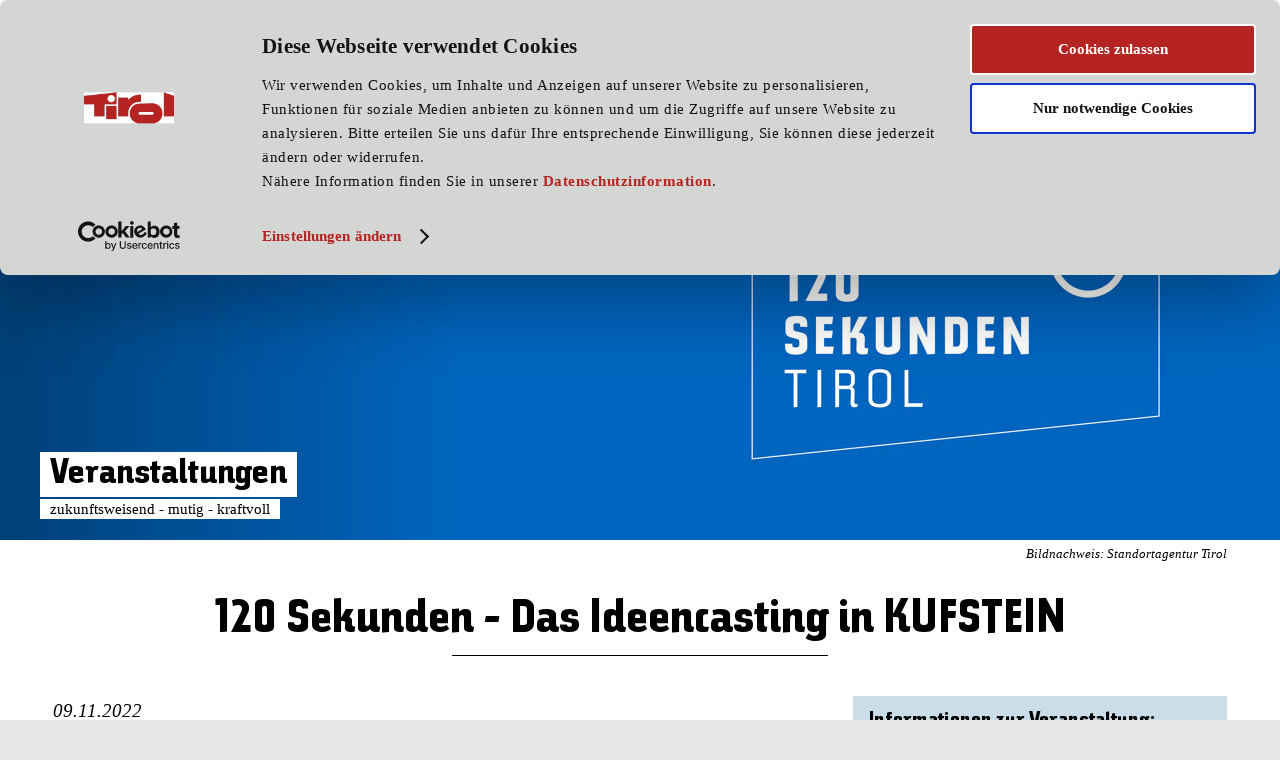

--- FILE ---
content_type: text/html;charset=utf-8
request_url: https://www.standort-tirol.at/veranstaltungen/31081
body_size: 38304
content:
<!DOCTYPE html>
<html lang="de">
<head>
<meta http-equiv="Content-Type" content="text/html; charset=utf-8" />
<title>120 Sekunden - Das Ideencasting in KUFSTEIN | Standortagentur Tirol</title>
<meta http-equiv="X-UA-Compatible" content="IE=edge"/>
<!-- Google tag (gtag.js) -->
<script async src="https://www.googletagmanager.com/gtag/js?id=AW-375312606"></script>
<script data-cookieconsent="ignore">
window.dataLayer = window.dataLayer || [];
function gtag(){dataLayer.push(arguments);}
gtag('js', new Date());
gtag('config', 'AW-375312606');
</script>
<!-- Google Tag Manager -->
<script data-cookieconsent="ignore">(function(w,d,s,l,i){w[l]=w[l]||[];w[l].push({'gtm.start':
new Date().getTime(),event:'gtm.js'});var f=d.getElementsByTagName(s)[0],
j=d.createElement(s),dl=l!='dataLayer'?'&l='+l:'';j.async=true;j.src=
'https://www.googletagmanager.com/gtm.js?id='+i+dl;f.parentNode.insertBefore(j,f);
})(window,document,'script','dataLayer','GTM-N8JFRZX');</script>
<!-- End Google Tag Manager -->
<script id="Cookiebot" data-culture="de" src="https://consent.cookiebot.com/uc.js" data-cbid="e1c6eaa6-899b-4981-9512-5f4e522473c5" data-blockingmode="auto" type="text/javascript"></script>
<meta name="Description" content="Veranstaltungsübersicht der Standortagentur Tirol aus den Bereichen Erneuerbare Energien, IT, Mechatronik, Life Sciences, Wellness & Gesundheit & Start-ups" />
<meta name="Keywords" content="" />
<meta name="viewport" content="user-scalable=no, initial-scale=1, maximum-scale=1, minimum-scale=1, width=device-width">
<meta name="web-author" content="agindo interaktives marketing" />
<link rel="shortcut icon" href="/favicon.ico" type="image/x-icon" />
<link href="/themes/default/css/style.css?61" rel="stylesheet" type="text/css" />

		<script type="text/javascript" src="/js/modernizr.custom.86928.js?61"></script>
		<script type="text/javascript" src="/js/jquery-1.12.4.min.js"></script>
		<script type="text/javascript" src="/js/jquery-ui.min.js"></script>
		<script type="text/javascript" src="/js/sat.js?61"></script>
				
				
				
				
				
				
					
				
				
				
				
				<meta property="og:title" content="120 Sekunden - Das Ideencasting in KUFSTEIN" />
				<meta property="og:site_name" content="Standortagentur Tirol"/>
				<meta property="og:url" content="https://www.standort-tirol.at/veranstaltungen&genericpageid=31081" />
				<meta property="og:description" content="Veranstaltung: 09.11.2022. 120 Sekunden für Deine Idee in deiner Nähe" />
				<meta property="og:image" content="https://www.standort-tirol.at/data.cfm?vpath=ma-wartbare-inhalte/ma-teaser/advx-120-sek-praemierung-ko/120sek-2022_web_header_01" />
				<meta property="og:type" content="article" />
				<meta property="og:locale" content="de_DE" />
				<meta property="fb:app_id" content="986670384678879" />
				<meta property="article:author" content="https://www.facebook.com/pages/Standortagentur-Tirol/194779837215421" />
				<meta property="article:publisher" content="https://www.facebook.com/pages/Standortagentur-Tirol/194779837215421" />

			
				<script type="text/javascript">
					var _paq = _paq || [];
					_paq.push(['setCustomDimension', 4, '120 Sekunden - Das Ideencasting in KUFSTEIN']);
				</script>
				</head>
<body class="ag-body ag-page ag-page-snippetseite ag-j-site-sat ag-site-sat ag-termine">
<!-- Google Tag Manager (noscript) -->
<noscript><iframe src="https://www.googletagmanager.com/ns.html?id=GTM-N8JFRZX"
height="0" width="0" style="display:none;visibility:hidden"></iframe></noscript>
<!-- End Google Tag Manager (noscript) -->
<div id="fb-root"></div>
<div id="ag-Site" class="remodal-bg" name="top">
<header id="ag-Header" class="ag-typo">
<div class="ag-item-content">
<div id="ag-MainMenu" class="ag-float-group">
<div class="ag-menu-burger ag-j-menu-burger">
<ul class="ag-hor ag-menu-lev0" role="navigation">
<li class="ag-common">
<a class="ag-menu-tools ag-trigger">Menu</a><span class="ag-seperator"></span>
<ul class="ag-menu-lev1" role="navigation">
<li class="ag-common"><a href="/" class="ag-burger-common">Home</a></li>
<li class="ag-common"><a href="/downloads" class="ag-burger-common">Downloads</a></li>
<li class="ag-common"><a href="/kompetenzatlas" class="ag-burger-common">Kompetenzatlas</a></li>
<li class=" ag-current"><a href="/veranstaltungen" class="ag-burger-common">Veranstaltungen</a></li>
<li class="ag-common"><a href="/newsroom" class="ag-burger-common">Newsroom</a></li>
<li class="ag-common"><a href="/presse--medien" class="ag-burger-common">Presse</a></li>
<li class="ag-common"><a href="/projekte" class="ag-burger-common">Projekte</a></li>
</ul>
</li>
<li class="ag-common">
<a class="ag-menu-tools ag-search ag-site-search ag-j-site-search">Suche</a><form id="ag-Suche" class="ag-form ag-search-form ag-j-search-form ag-j-form-ui" action="/suche" method="GET" onsubmit="onSearchSubmit()">
<div class="ag-form-sect">
<div class="ag-form-item">
<span class="ag-seperator"></span><input class="ag-f-text ag-f-x6" type="text" name="searchterm" id="ag-SearchTerm" placeholder="Suche"
role="autocomplete"
data-cfg-source="/modules/remote/search.cfc?method=getSearchTerms"
data-exp-render-menu="myUiMenuRenderer"
data-ev-select="onSearchSelect"
/><a class="ag-close">Close</a>
</div>
</div>
</form>	
</li>
</ul>
</div>
<nav class="ag-menu-classic ag-j-menu-classic" style="visibility: hidden;">
<ul class="ag-hor ag-menu-lev1 ag-float-group" role="navigation">
<li class="ag-common ag-hassub"><span class="ag-seperator"></span><a href="/wir-ueber-uns">Wir über uns</a>
<ul class="ag-menu-lev2">
<li class="ag-common"><a href="/wir-ueber-uns/anfahrt" title="Anfahrt">Anfahrt</a>
</li>
<li class="ag-common"><a href="/wir-ueber-uns/barrierefreiheit" title="Barrierefreiheit">Barrierefreiheit</a>
</li>
<li class="ag-common"><a href="/wir-ueber-uns/daten--fakten" title="Daten & Fakten">Daten & Fakten</a>
</li>
<li class="ag-common"><a href="/wir-ueber-uns/jobs" title="Jobs">Jobs</a>
</li>
<li class="ag-common"><a href="/wir-ueber-uns/kontakt" title="Kontakt">Kontakt</a>
</li>
<li class="ag-common ag-hassub"><a href="/wir-ueber-uns/taetigkeitsberichte" title="Tätigkeitsberichte">Tätigkeitsberichte</a>
<ul class="ag-menu-lev3">
<li><a href="/wir-ueber-uns/taetigkeitsberichte/2013" title="Downloads">Downloads</a></li>
</ul>
</li>
<li class="ag-common"><a href="/wir-ueber-uns/team" title="Unser Team">Unser Team</a>
</li>
<li class="ag-common"><a href="/wir-ueber-uns/wirkungsanalyse-2023" title="Wirkungsanalyse 2023">Wirkungsanalyse 2023</a>
</li>
</ul>
</li>
<li class="ag-common ag-hassub"><span class="ag-seperator"></span><a href="/unternehmen">für Unternehmen</a>
<ul class="ag-menu-lev2">
<li class="ag-common ag-hassub"><a href="/unternehmen/alpines-sportland-tirol" title="Alpines Sportland Tirol">Alpines Sportland Tirol</a>
<ul class="ag-menu-lev3">
<li><a href="/unternehmen/alpines-sportland-tirol/tirol---radland-nr-1" title="Tirol - Radland Nr. 1">Tirol - Radland Nr. 1</a></li>
<li><a href="/unternehmen/alpines-sportland-tirol/sports-research-lab" title="Sports Research Lab">Sports Research Lab</a></li>
<li><a href="/unternehmen/alpines-sportland-tirol/center-for-rapid-innovation" title="Center for Rapid Innovation">Center for Rapid Innovation</a></li>
<li><a href="/unternehmen/alpines-sportland-tirol/foerderungen--standortvorteile" title="Förderungen & Standortvorteile">Förderungen & Standortvorteile</a></li>
</ul>
</li>
<li class="ag-common ag-hassub"><a href="/unternehmen/ansiedlung" title="Betriebsansiedlung">Betriebsansiedlung</a>
<ul class="ag-menu-lev3">
<li><a href="/unternehmen/ansiedlung/erweiterung" title="Ansiedlung & Erweiterung">Ansiedlung & Erweiterung</a></li>
<li><a href="/unternehmen/ansiedlung/services" title="Services">Services</a></li>
<li><a href="/unternehmen/ansiedlung/kontakt" title="Kontaktformular">Kontaktformular</a></li>
</ul>
</li>
<li class="ag-common ag-hassub"><a href="/unternehmen/circular-hub-tirol" title="Circular Hub Tirol">Circular Hub Tirol</a>
<ul class="ag-menu-lev3">
<li><a href="/unternehmen/circular-hub-tirol/beratung" title="Beratung">Beratung</a></li>
<li><a href="/unternehmen/circular-hub-tirol/innovation" title="Innovation">Innovation</a></li>
<li><a href="/unternehmen/circular-hub-tirol/vorteile-der-kreislaufwirtschaft" title="Wissen">Wissen</a></li>
<li><a href="/unternehmen/circular-hub-tirol/kreislaufwirtschaft-im-green-deal" title="Netzwerk">Netzwerk</a></li>
</ul>
</li>
<li class="ag-common ag-hassub"><a href="/unternehmen/digitaltirol1" title="digital.tirol">digital.tirol</a>
<ul class="ag-menu-lev3">
<li><a href="/unternehmen/digitaltirol1/dibi-digitale-bildungsplattform" title="DIBI Digitale Bildungsplattform">DIBI Digitale Bildungsplattform</a></li>
<li><a href="/unternehmen/digitaltirol1/digital-lotsen-programm" title="Digital-Lotsen-Programm">Digital-Lotsen-Programm</a></li>
<li><a href="/unternehmen/digitaltirol1/digitalreport-archiv" title="Digitalreport Archiv">Digitalreport Archiv</a></li>
</ul>
</li>
<li class="ag-common ag-hassub"><a href="/unternehmen/een-enterprise-europe-network" title="EEN Enterprise Europe Network">EEN Enterprise Europe Network</a>
<ul class="ag-menu-lev3">
<li><a href="/unternehmen/een-enterprise-europe-network/eu-foerderprogramme" title="EU-Förderprogramme">EU-Förderprogramme</a></li>
<li><a href="/unternehmen/een-enterprise-europe-network/internationale-vernetzung" title="Internationale Vernetzung">Internationale Vernetzung</a></li>
<li><a href="/unternehmen/een-enterprise-europe-network/nachhaltigkeits-check" title="Nachhaltigkeits-Check">Nachhaltigkeits-Check</a></li>
<li><a href="/unternehmen/een-enterprise-europe-network/schutzrechtsberatung" title="Schutzrechtsberatung">Schutzrechtsberatung</a></li>
<li><a href="/unternehmen/een-enterprise-europe-network/kontaktformular" title="Kontaktformular">Kontaktformular</a></li>
</ul>
</li>
<li class="ag-common"><a href="/unternehmen/eit-manufacturing" title="EIT Manufacturing">EIT Manufacturing</a>
</li>
<li class="ag-common ag-hassub"><a href="/unternehmen/fachkraefte" title="Fachkräfte">Fachkräfte</a>
<ul class="ag-menu-lev3">
<li><a href="/unternehmen/fachkraefte/talent-service-tirol" title="Talent Service Tirol">Talent Service Tirol</a></li>
<li><a href="/unternehmen/fachkraefte/expatriate-service" title="Welcome Service Tirol">Welcome Service Tirol</a></li>
<li><a href="/unternehmen/fachkraefte/auslandspraktika" title="Auslandspraktika">Auslandspraktika</a></li>
</ul>
</li>
<li class="ag-common ag-hassub"><a href="/unternehmen/foerderungen" title="Förderungen">Förderungen</a>
<ul class="ag-menu-lev3">
<li><a href="/unternehmen/foerderungen/landesprogramme" title="Landesprogramme">Landesprogramme</a></li>
<li><a href="/unternehmen/foerderungen/bundesprogramme" title="Bundesprogramme">Bundesprogramme</a></li>
<li><a href="/unternehmen/foerderungen/eu-programme1" title="EU-Programme">EU-Programme</a></li>
<li><a href="/unternehmen/foerderungen/aktuelle-calls" title="Aktuelle Calls">Aktuelle Calls</a></li>
<li><a href="/unternehmen/foerderungen/gefoerderte-k-regio-projekte" title="Geförderte K-Regio-Projekte">Geförderte K-Regio-Projekte</a></li>
</ul>
</li>
<li class="ag-common ag-hassub"><a href="/unternehmen/gruendung" title="Gründung">Gründung</a>
<ul class="ag-menu-lev3">
<li><a href="/unternehmen/gruendung/business-angel-summit" title="Business Angel Summit">Business Angel Summit</a></li>
<li><a href="/unternehmen/gruendung/startuptirol" title="Startup.Tirol">Startup.Tirol</a></li>
<li><a href="/unternehmen/gruendung/senkrecht---das-startup-magazin" title="Senkrecht - Das Startup-Magazin">Senkrecht - Das Startup-Magazin</a></li>
</ul>
</li>
<li class="ag-common ag-hassub"><a href="/unternehmen/life-sciences-standort-tirol" title="Life-Sciences-Standort Tirol">Life-Sciences-Standort Tirol</a>
<ul class="ag-menu-lev3">
<li><a href="/unternehmen/life-sciences-standort-tirol/infrastruktur" title="Infrastruktur">Infrastruktur</a></li>
<li><a href="/unternehmen/life-sciences-standort-tirol/beratung" title="Beratung">Beratung</a></li>
<li><a href="/unternehmen/life-sciences-standort-tirol/finanzierung" title="Finanzierung">Finanzierung</a></li>
<li><a href="/unternehmen/life-sciences-standort-tirol/vernetzung" title="Vernetzung">Vernetzung</a></li>
</ul>
</li>
<li class="ag-common ag-hassub"><a href="/unternehmen/regionsentwicklung" title="Regionsentwicklung">Regionsentwicklung</a>
<ul class="ag-menu-lev3">
<li><a href="/unternehmen/regionsentwicklung/basis-service" title="Services">Services</a></li>
<li><a href="/unternehmen/regionsentwicklung/best-practice" title="Best Practice">Best Practice</a></li>
<li><a href="/unternehmen/regionsentwicklung/tiroler-wirtshaus1" title="Tiroler Wirtshaus">Tiroler Wirtshaus</a></li>
</ul>
</li>
<li class="ag-common"><a href="/unternehmen/resilienz" title="Resilienz">Resilienz</a>
</li>
<li class="ag-common ag-hassub"><a href="/unternehmen/vernetzung" title="Vernetzung">Vernetzung</a>
<ul class="ag-menu-lev3">
<li><a href="/unternehmen/vernetzung/cluster" title="Cluster">Cluster</a></li>
<li><a href="/unternehmen/vernetzung/kontaktebeziehungen" title="Beziehungsmanagement">Beziehungsmanagement</a></li>
</ul>
</li>
</ul>
</li>
<li class="ag-common ag-hassub"><span class="ag-seperator"></span><a href="/cluster">für Clustermitglieder</a>
<ul class="ag-menu-lev2">
<li class="ag-common ag-hassub"><a href="/cluster/cluster-" title="Cluster ">Cluster </a>
<ul class="ag-menu-lev3">
<li><a href="/cluster/cluster-/erneuerbare-energien" title="Cluster Erneuerbare Energien Tirol">Cluster Erneuerbare Energien Tirol</a></li>
<li><a href="/cluster/cluster-/it" title="Cluster IT Tirol">Cluster IT Tirol</a></li>
<li><a href="/cluster/cluster-/cluster-kreativlandtirol" title="Cluster kreativland.tirol">Cluster kreativland.tirol</a></li>
<li><a href="/cluster/cluster-/life-sciences" title="Cluster Life Sciences Tirol">Cluster Life Sciences Tirol</a></li>
<li><a href="/cluster/cluster-/mechatronik" title="Cluster Mechatronik Tirol">Cluster Mechatronik Tirol</a></li>
<li><a href="/cluster/cluster-/cluster-wellness--wohlbefinden-tirol" title="Cluster Wellness & Wohlbefinden Tirol">Cluster Wellness & Wohlbefinden Tirol</a></li>
<li><a href="/cluster/cluster-/mitglied-werden" title="Mitglied werden">Mitglied werden</a></li>
</ul>
</li>
<li class="ag-common"><a href="/cluster/clusterpartner" title="Clusterpartner">Clusterpartner</a>
</li>
<li class="ag-common ag-hassub"><a href="/cluster/cluster-services" title="Cluster-Services">Cluster-Services</a>
<ul class="ag-menu-lev3">
<li><a href="/cluster/cluster-services/kooperieren" title="Kooperieren">Kooperieren</a></li>
<li><a href="/cluster/cluster-services/qualifizieren" title="Qualifizieren">Qualifizieren</a></li>
<li><a href="/cluster/cluster-services/informieren-" title="Informieren ">Informieren </a></li>
<li><a href="/cluster/cluster-services/internationalisieren" title="Internationalisieren">Internationalisieren</a></li>
<li><a href="/cluster/cluster-services/vermarkten" title="Vermarkten">Vermarkten</a></li>
</ul>
</li>
<li class="ag-common"><a href="/cluster/kompetenzatlas" title="Kompetenzatlas">Kompetenzatlas</a>
</li>
<li class="ag-common"><a href="/cluster/mitglied-werden" title="Mitglied werden">Mitglied werden</a>
</li>
<li class="ag-common ag-hassub"><a href="/cluster/schwerpunkte" title="Schwerpunkte">Schwerpunkte</a>
<ul class="ag-menu-lev3">
<li><a href="/cluster/schwerpunkte/smart-city---smart-energy" title="Smart City & Energy">Smart City & Energy</a></li>
<li><a href="/cluster/schwerpunkte/smart-building" title="Smart Building">Smart Building</a></li>
<li><a href="/cluster/schwerpunkte/bio-und-pharma" title="Bio- und Pharma-Standort Tirol">Bio- und Pharma-Standort Tirol</a></li>
<li><a href="/cluster/schwerpunkte/medizintechnik-initiative" title="Medizintechnik-Initiative">Medizintechnik-Initiative</a></li>
<li><a href="/cluster/schwerpunkte/medizin---gesundheitstourismus" title="Medizintourismus und gesundheitstouristische Anwendung">Medizintourismus und gesundheitstouristische Anwendung</a></li>
<li><a href="/cluster/schwerpunkte/businesstransformation-und-digitalisierung" title="Businesstransformation und Digitalisierung">Businesstransformation und Digitalisierung</a></li>
<li><a href="/cluster/schwerpunkte/vernetzte-systeme--industrie-40" title="Vernetzte Systeme &amp; Smart Production">Vernetzte Systeme &amp; Smart Production</a></li>
<li><a href="/cluster/schwerpunkte/materialtechnologie" title="Materialtechnologie">Materialtechnologie</a></li>
<li><a href="/cluster/schwerpunkte/alpiner-gesundheitstourimsus" title="Alpiner Gesundheitstourismus">Alpiner Gesundheitstourismus</a></li>
<li><a href="/cluster/schwerpunkte/2-gesundheitsmarkt" title="2. Gesundheitsmarkt">2. Gesundheitsmarkt</a></li>
<li><a href="/cluster/schwerpunkte/wellnessanlagen" title="Wellnessanlagen">Wellnessanlagen</a></li>
</ul>
</li>
<li class="ag-common ag-hassub"><a href="/cluster/netzwerke" title="Vernetzung">Vernetzung</a>
<ul class="ag-menu-lev3">
<li><a href="/cluster/netzwerke/een" title="EEN - Enterprise Europe Network">EEN - Enterprise Europe Network</a></li>
<li><a href="/cluster/netzwerke/dih-west" title="DIH West">DIH West</a></li>
<li><a href="/cluster/netzwerke/club17" title="Club|17">Club|17</a></li>
</ul>
</li>
</ul>
</li>
<li class="ag-common ag-hassub"><span class="ag-seperator"></span><a href="/eu-praktika">für EU-Praktika</a>
<ul class="ag-menu-lev2">
<li class="ag-common ag-hassub"><a href="/eu-praktika/erasmus" title="Erasmus+">Erasmus+</a>
<ul class="ag-menu-lev3">
<li><a href="/eu-praktika/erasmus/schuelerinnen" title="Schüler:innen">Schüler:innen</a></li>
<li><a href="/eu-praktika/erasmus/lehrlinge" title="Lehrlinge">Lehrlinge</a></li>
<li><a href="/eu-praktika/erasmus/junge-arbeitnehmerinnen" title="Junge Arbeitnehmer:innen">Junge Arbeitnehmer:innen</a></li>
</ul>
</li>
</ul>
</li>
<li class="ag-lang">
<span class="ag-seperator"></span><a class="ag-lang-sel ag-lang-de ag-no-link">de</a>
<ul class="ag-menu-lang-lev2">
<li><a class="ag-lang-sel ag-lang-en" href="/&switchlocale=en_US">en</a></li>
</ul>
</li>
</ul>
</nav>
<div class="ag-logo-tirol ag-j-logo"><a href="/" title="Home"><img class="ag-block" alt="Tirol" src="/themes/default/images/logo-tirol-red.svg" /></a></div>
</div>
<div id="ag-BreadCrumbs" class="ag-hide-small">
<p>
<a href="/">Home</a>
<a href="/veranstaltungen">Veranstaltungen</a>
</p>
</div>
</div>
</header>
<main id="ag-Main" class="ag-typo">
<div class="ag-item-content">
<div class="ag-item-inner ag-float-group">
<section id="ag-Teaser" class="ag-offset-false">
<div class="ag-teaser ag-mediaslider-wrapper ag-close-center">
<img
src="/data.cfm?vpath=ma-wartbare-inhalte/ma-teaser/advx-120-sek-praemierung-ko/120sek-2022_web_header_01&dimensions=1280x480&cropmode=crop&noenlargement=true&horizontal=center&vertikal=center&showNotFoundImage=false"
width="100%"
class="ag-block"
/>
<p class="ag-pic-subline ag-float-group">
<span class="ag-pic-source">Bildnachweis: Standortagentur Tirol</span>
</p>
<div class="ag-slider-caption ag-caption-offset">
<h4>Veranstaltungen</h4>
<div>
<p class="ag-hide-small">zukunftsweisend - mutig - kraftvoll</p>
</div>
</div>
</div>
</section>
<section>
<article>
<h1>120 Sekunden - Das Ideencasting in KUFSTEIN</h1>
</article>
</section>
<section class="ag-element-liste ag-item-gridstyle">
<article class="ag-ribbon ag-modus-0">
<div class="fckeditorStatic">
<p class="ag-sub-headline">
09.11.2022<br />
120 Sekunden für Deine Idee in deiner Nähe
</p>
<p><strong>Tirols beste Gesch&auml;ftsideen gesucht</strong><br />
Jedes Unternehmen hat damit angefangen: Mit der einen innovativen Idee f&uuml;r ein Produkt, das eine positive Ver&auml;nderung bringt, oder f&uuml;r eine Dienstleistung, auf die niemand mehr verzichten m&ouml;chte. Aber woher soll man im Vorhinein wissen, ob diese Vision nicht nur einen selbst, sondern auch andere begeistert und welche Chancen diese am Markt hat?</p>
<p>Wenn auch Du eine spannende Idee f&uuml;r ein neues Produkt oder eine neue Dienstleistung hast und unkompliziert herausfinden m&ouml;chtest, welche Chance Du damit auf dem Markt h&auml;ttest, dann mach mit beim 120 Sekunden Ideencasting. Du pr&auml;sentierst Deine Idee einer Expert:innen-Jury und bekommst unmittelbares Feedback.<br />
<strong>Sei dabei und zeig, was in Dir steckt - mach mit bei der 120 Sekunden Chance!</strong><br />
&nbsp;</p>
<p><strong>Datum</strong>: Mittwoch, 9. November 2022<br />
<strong>Zeit</strong>: von 15:00 - 18:00 Uhr&nbsp;<br />
<strong>Ort</strong>: FH Kufstein, Andreas-Hofer-Stra&szlig;e 7, 6330 Kufstein<br />
<strong>Links</strong>: <a href="https://standortagenturtirol.eyepinnews.com/eventview/?p=z3478b429f4a74bea7ccfbf6e92975a0984eb75780f1986556fcd3384e36fc1d4" target="_blank">Anmeldung</a> / <a href="/data.cfm?vpath=ma-wartbare-inhalte/downloads-neu/120sek-2022_teilnahmebedingungen" target="_blank">Teilnahmebedingungen</a> / <a href="http://www.120sekunden.at" target="_blank">120 Sekunden</a> (offiz. Website)</p>
<p>Beim 120 Sekunden Ideencasting hast Du die Chance, Deine Idee in 2 Minuten vorzustellen. Die Jury gibt Dir gleich im Anschluss Feedback: Entweder bist Du raus mit der<strong> Erkenntnis &quot;an der Idee muss ich noch arbeiten&quot;</strong>, oder Du bist einen Schritt weiter im <strong>Halbfinale</strong>. Wenn Deine Idee im Halbfinale zu den besten 6 geh&ouml;rt, stimmt das Publikum f&uuml;r die besten Ideen ab.</p>
<p>Wenn Du es mit deiner Gesch&auml;ftsidee im Finale unter die Top 3 der 120 Sekunden geschafft hast, winken Dir Preise, individuelle Coachings und Einbindung in die Tiroler Startup Community, um Deine Gesch&auml;ftsidee weiter zu perfektionieren und Dein eigenes Unternehmen aufzubauen.<br />
&nbsp;</p>
<h6>Ablauf</h6>
<p><strong>4 Castings, 1 Halbfinale &amp; 1 Tirol Finale!</strong></p>
<p>Du hast 120 Sekunden Zeit, Deine Idee vor der Jury zu pr&auml;sentieren. Dabei sind keine digitalen Unterst&uuml;tzungsmittel wie Filme oder Pr&auml;sentationen erlaubt. Nur Du und Deine Idee. Falls vorhanden kannst Du z.B. ein Produktmodell mitbringen! Nach erfolgreicher Online-Anmeldung hast Du die Chance, Deine Idee an einem von vier Vorentscheidungsterminen zu pr&auml;sentieren.</p>
<p><strong>F&uuml;r folgende Termine kannst Du Dich anmelden:</strong></p>
<ul>
<li>Lienz: Dienstag, 18.10.2022</li>
<li>Landeck: Donnerstag, 20.10.20222</li>
<li>Innsbruck: Donnerstag, 03.11.2022</li>
<li>Kufstein: Mittwoch, 09.11.2022</li>
</ul>
<p><small><em>Die Vorentscheidungen finden jeweils von 15:00 - 18:00 Uhr statt!<br />
Mit derselben Idee kann man nur einmal teilnehmen. </em></small><br />
&nbsp;</p>
<p><strong>Finale &amp; Preise</strong></p>
<p>Das <strong>Halbfinale </strong>findet am <strong>24. November 2022 von 13:00 - 17:00 Uhr</strong> in der Standortagentur Tirol (<span style="background-color:rgb(255, 255, 255); color:rgb(32, 33, 36)">Ing.-Etzel-Stra&szlig;e 17, 6020 Innsbruck)</span> statt. Das <strong>Tirol Finale</strong> findet am <strong>24. November von 19:00 &ndash; 21:00 Uhr</strong> (Ort wird noch bekannt gegeben) statt. Durch ein Publikumsvoting&nbsp;haben die ZuschauerInnen die M&ouml;glichkeit, zusammen mit der Jury f&uuml;r das beste Projekt abzustimmen.</p>
<p>Folgende Preise winken den besten Teams des Finales:</p>
<p><strong>Platz 1:</strong> EUR 3.000,00<br />
<strong>Platz 2</strong>: EUR 2.000,00<br />
<strong>Platz 3</strong>: EUR 1.000,00<br />
Sonderpreis &bdquo;Impact&ldquo;: Sachpreis&nbsp;</p>
<p><em><small>Pl&auml;tze 1-3: kostenlose Public Relations in den <a href="https://www.meinbezirk.at/tirol/" target="_blank">Tiroler Bezirksbl&auml;ttern</a> deines Bezirks &amp;&nbsp; Bildungsgutscheine zur Verf&uuml;gung gestellt vom </small></em><small><a class="Hyperlink SCXW214284151 BCX2" href="https://www.tirol.wifi.at/" rel="noreferrer noopener" style="text-decoration: none; color: inherit;" target="_blank"><em>WIFI Tirol</em></a></small></p>
<p>&nbsp;</p>
<h6>Veranstaltungshinweise</h6>
<p><strong>Kosten</strong><br />
Die Teilnahme an der Veranstaltung ist kostenlos.</p>
<p><strong>Anmeldung</strong><br />
Die Teilnahme an den Vorentscheidungen ist ausschlie&szlig;lich nach vorheriger&nbsp;<a href="https://standortagenturtirol.eyepinnews.com/eventview/?p=z3478b429f4a74bea7ccfbf6e92975a0984eb75780f1986556fcd3384e36fc1d4" target="_blank">Anmeldung</a>&nbsp;m&ouml;glich.&nbsp;</p>
<p><strong>Veranstalter</strong><br />
Das 120 Sekunden Ideencasting wird von der&nbsp;<a href="http://www.standort-tirol.at/" style="margin: 0px; padding: 0px; box-sizing: border-box; text-decoration-line: underline; font-style: italic;" target="_blank">Standortagentur Tirol</a>&nbsp;und der <a href="https://www.wko.at/service/t/wirtschaftskammer.html" target="_blank">Wirtschaftskammer Tirol</a> organisiert.</p>
<p><strong>COVID-19-Sicherheitshinweis</strong><br />
Bitte beachten Sie die zum Zeitpunkt der Veranstaltung g&uuml;ltige COVID-Verordnung. Bei Fragen wenden Sie sich bitte direkt an Frau <a href="mailto:stefanie.hoellinger@standort-tirol.at">Stefanie H&ouml;llinger</a>.&nbsp;<br />
&gt;&gt;<a href="http://www.standort-tirol.at/hygiene" style="margin: 0px; padding: 0px; box-sizing: border-box; text-decoration-line: underline; font-style: italic;" target="_blank">Hygienema&szlig;nahmen</a></p>
<p>&nbsp;</p>
<div>
<div>
<div><em>Veranstalter</em><br />
&nbsp;</div>
</div>
</div>
<p><a href="https://www.standort-tirol.at/" target="_blank"><img alt="" src="/data.cfm?vpath=ma-wartbare-inhalte/ma-logos-sponsoren/tirol_sat_lining_rgb&amp;dimensions=200x38&amp;cropmode=fit&amp;noenlargement=no" style="height:38px; width:200px" /></a>&nbsp; &nbsp; &nbsp;<a href="https://www.wko.at/service/t/wirtschaftskammer.html" target="_blank"><img alt="" src="/data.cfm?vpath=ma-wartbare-inhalte/downloads-neu/logos1/wkt_4c&amp;dimensions=150x46&amp;cropmode=fit&amp;noenlargement=no" style="height:46px; width:150px" /></a>&nbsp; &nbsp;</p>
<p><em>Sponsoren</em></p>
<p>&nbsp; &nbsp;&nbsp;<a href="https://www.startup.tirol/" target="_blank"><img alt="" src="/data.cfm?vpath=ma-wartbare-inhalte/downloads-neu/logos1/sat_logo_start-up-tirol-gmbh&amp;dimensions=70x77&amp;cropmode=fit&amp;noenlargement=no" style="height:77px; width:70px" /></a>&nbsp; &nbsp;&nbsp; &nbsp; &nbsp;<a href="https://www.meinbezirk.at/tirol" target="_blank"><img alt="" src="/data.cfm?vpath=ma-wartbare-inhalte/downloads-neu/logos1/bezirksblaetter_rot&amp;dimensions=70x70&amp;cropmode=fit&amp;noenlargement=no" style="height:70px; width:70px" /></a></p>
<p class="ag-cta">
<a class="ag-cta ag-back" href="/veranstaltungen#va31081">Zurück</a>
</p>
<div class="ag-ssp">
<div class="ag-fb-like" data-uri="https://www.standort-tirol.at/veranstaltungen&genericpageid=31081" data-action="like" data-perma_option="off"></div>
<div class="ag-fb-like" data-uri="https://www.standort-tirol.at/veranstaltungen&genericpageid=31081" data-sharer='{"status":"on","dummy_img":"/themes/ssp/images/dummy_facebook_share_de.png","img":"/themes/ssp/images/facebook_share_de.png"}'></div>
</div>
</div>
</article>
</section>
<aside id="ag-SideBar" class="ag-am-j-editwrapper">
<div class="ag-content-box ag-info-box" data-box-typ="meta-va">
<div class="ag-box-inner">
<h5>Informationen zur Veranstaltung:</h5>
<p>
<strong>Datum:</strong> 09.11.2022
<br /><strong>Zeit:</strong> 15:00 - 18:00 Uhr
</p>
<p>
<strong>Ort:</strong>
FH Kufstein, Andreas-Hofer-Straße 7, 6330 Kufstein
</p>
<p><strong>Kosten</strong><br />
Die Teilnahme an der Veranstaltung ist kostenlos.</p>
<div class="ag-flex-group ag-nowrap ag-between ag-items-start">
<a href="https://standortagenturtirol.eyepinnews.com/eventview/?p=z3478b429f4a74bea7ccfbf6e92975a0984eb75780f1986556fcd3384e36fc1d4" class="ag-cta-button" target="_blank">Jetzt anmelden</a>
</div>
<div style="border-top: 1px solid slategrey;padding-top: .5em;margin-top: 1.5em;">
<p><strong>COVID-19 Sicherheitshinweis</strong><br />
<em>Bitte beachten Sie eventuelle zum Zeitpunkt der Veranstaltung g&uuml;ltige COVID-Regeln.&nbsp;</em></p>
</div>
</div>
</div>
<div class="ag-content-box ag-info-box" >
<div class="ag-box-inner" >
<h5 class="ag-center-small">Kontakt</h5>
<div class="ag-info-iconline">
<div class="ag-info-icons ag-person">
<img class="ag-block" data-src="/data.cfm?vpath=ma-wartbare-inhalte/ma-personen/stefanie-hoellinger_v2&dimensions=136x136&cropmode=crop&noenlargement=true&horizontal=center&vertikal=center&showNotFoundImage=false" alt="Stefanie Stubenböck, BA" src="[data-uri]" />
<div class="ag-icon-mask"></div>
</div>
<p class="ag-sub-headline fckeditorStatic">
Stefanie Stubenböck, BA<br />
Lange Nacht der Forschung<br />
Standortagentur Tirol<br />
</p>
</div>
<p class="fckeditorStatic">
<a href="mailto:stefanie.stubenboeck@standort-tirol.at" data-pwk-evt="{'category':'E-Mail','action':'Kontaktbox','name':'Stefanie Stubenböck, BA'}">stefanie.stubenboeck@standort-tirol.at</a><br />
m <a href="tel:+43 676 843 101 257" class="ag-cell">+43 676 843 101 257</a><br />
t <a href="tel:+43 512 576262 257" class="ag-tel">+43 512 576262 257</a><br />
</p>
</div>
</div>
<div class="ag-content-box ag-teaser-box ag-j-teaser-box ag-am-j-editbox " data-col="1" data-row="1" data-part="1" data-boxid="3268" data-box-typ="news" >
<div class="ag-box-inner" >
<h5 class="ag-center-small">
<a href="/newsroom/news/inklusionspreis-2025-geht-an-tiroler-pilotprojekt">
International
</a>
</h5>
<a href="/newsroom/news/inklusionspreis-2025-geht-an-tiroler-pilotprojekt">
<img class="ag-block" src="[data-uri]" data-src="/data.cfm?vpath=ma-wartbare-inhalte/ma-news/ma-newsbilder/inklusionspreis-374x210-169-fuer-boxbild&dimensions=374x210&cropmode=crop&noenlargement=true&horizontal=center&vertikal=center&showNotFoundImage=false" />
</a>
<div class="ag-desc">
<p class="ag-ellipsis ag-j-ellipsis ag-j-multiline">
Inklusionspreis 2025 geht an Tiroler Pilotprojekt
</p>
<p class="ag-cta">
<a href="/newsroom/news/inklusionspreis-2025-geht-an-tiroler-pilotprojekt" class="ag-cta">Mehr erfahren</a>
</p>
</div>
</div>
</div>
<div class="ag-content-box ag-teaser-box ag-j-teaser-box ag-am-j-editbox " data-col="1" data-row="2" data-part="1" data-boxid="2368" data-box-typ="news" >
<div class="ag-box-inner" >
<h5 class="ag-center-small">
<a href="/presse--medien/tiroler-innovationswoche-2025-durch-kooperation-entstehen-innovationen-von-morgen">
Innovation
</a>
</h5>
<a href="/presse--medien/tiroler-innovationswoche-2025-durch-kooperation-entstehen-innovationen-von-morgen">
<img class="ag-block" src="[data-uri]" data-src="/data.cfm?vpath=ma-wartbare-inhalte/ma-news/ma-newsbilder/sat_innovationswoche_box-374x210-169-fuer-boxbild&dimensions=374x210&cropmode=crop&noenlargement=true&horizontal=center&vertikal=center&showNotFoundImage=false" />
</a>
<div class="ag-desc">
<p class="ag-ellipsis ag-j-ellipsis ag-j-multiline">
Tiroler Innovationswoche 2025: Durch Kooperation entstehen Innovationen von morgen
</p>
<p class="ag-cta">
<a href="/presse--medien/tiroler-innovationswoche-2025-durch-kooperation-entstehen-innovationen-von-morgen" class="ag-cta">Mehr erfahren</a>
</p>
</div>
</div>
</div>
<div class="ag-content-box ag-teaser-box ag-j-teaser-box ag-am-j-editbox " data-col="1" data-row="3" data-part="1" data-boxid="2313" data-box-typ="news" >
<div class="ag-box-inner" >
<h5 class="ag-center-small">
<a href="/newsroom/news/unternehmensfoerderung-innovationsassistentin-startet">
Innovation
</a>
</h5>
<a href="/newsroom/news/unternehmensfoerderung-innovationsassistentin-startet">
<img class="ag-block" src="[data-uri]" data-src="/data.cfm?vpath=ma-wartbare-inhalte/ma-teaser/it-hardware-software/sat_vr_brille_it-374x210-169-fuer-boxbild27980&dimensions=374x210&cropmode=crop&noenlargement=true&horizontal=center&vertikal=center&showNotFoundImage=false" />
</a>
<div class="ag-desc">
<p class="ag-ellipsis ag-j-ellipsis ag-j-multiline">
Unternehmensförderung "InnovationsassistentIn" startet
</p>
<p class="ag-cta">
<a href="/newsroom/news/unternehmensfoerderung-innovationsassistentin-startet" class="ag-cta">Mehr erfahren</a>
</p>
</div>
</div>
</div>
<div class="ag-clear"></div>
</aside>
<div class="ag-clear"></div>
</div>
</div>
</main>
<footer id="ag-Footer" class="ag-typo">
<div class="ag-item-content">
<div class="ag-item-inner ag-item-gridstyle ag-float-group">
<div class="ag-footer-col ag-meta-social">
<p>
<a class="ag-print" href="#" onclick="window.print(); event.preventDefault()">Seite drucken</a><a class="ag-fb" target="_blank" href="//www.facebook.com/StandortTirol">Facebook</a><a class="ag-li" target="_blank" href="//www.linkedin.com/company/StandortTirol">LinkedIn</a><a class="ag-ig" target="_blank" href="https://www.instagram.com/StandortTirol/">Instagram</a><a class="ag-yt" target="_blank" href="//www.youtube.com/@StandortTirol">YouTube</a>
</p>
</div>
<div class="ag-footer-col ag-meta-intern">
<p>
<a href="/meta/home">Home</a>
<a href="/meta/kompetenzatlas">Kompetenzatlas</a>
<a href="/meta/partner">Partner</a>
<a href="/meta/sitemap">Sitemap</a>
<a href="/meta/impressum">Impressum</a>
<a href="/meta/datenschutz">Datenschutz</a>
<a href="/meta/cookie-erklaerung">Cookie Erklärung</a>
</p>
</div>
<div class="ag-footer-col ag-meta-extern">
<p>
<a href="/meta-extern/lebensraum-tirol-gruppe" target="_blank">Lebensraum Tirol Gruppe</a>
<a href="/meta-extern/welcomeservice-tirol" target="_blank">Welcome Service Tirol</a>
<a href="/meta-extern/digitaltirol" target="_blank">digital.tirol</a>
<a href="/meta-extern/datahubtirol" target="_blank">datahub.tirol</a>
<a href="/meta-extern/business-angel-summit" target="_blank">Business Angel Summit</a>
<a href="/meta-extern/startuptirol" target="_blank">Startup.Tirol</a>
</p>
</div>
</div>
</div>
</footer>
</div>
<div class="ag-typo">
<a href="#top" class="ag-go-top" title="nach oben">nach oben</a>
</div>
<div class="ag-search-spinner ag-j-search-spinner">
<div></div>
</div>
</body>
</html>


--- FILE ---
content_type: application/x-javascript
request_url: https://consentcdn.cookiebot.com/consentconfig/e1c6eaa6-899b-4981-9512-5f4e522473c5/standort-tirol.at/configuration.js
body_size: 272
content:
CookieConsent.configuration.tags.push({id:187267252,type:"script",tagID:"",innerHash:"",outerHash:"",tagHash:"13884286134444",url:"",resolvedUrl:"",cat:[3]});CookieConsent.configuration.tags.push({id:187267253,type:"script",tagID:"",innerHash:"",outerHash:"",tagHash:"8824679061541",url:"https://consent.cookiebot.com/uc.js",resolvedUrl:"https://consent.cookiebot.com/uc.js",cat:[1]});CookieConsent.configuration.tags.push({id:187267255,type:"script",tagID:"",innerHash:"",outerHash:"",tagHash:"9619222527306",url:"https://www.googletagmanager.com/gtag/js?id=AW-375312606",resolvedUrl:"https://www.googletagmanager.com/gtag/js?id=AW-375312606",cat:[4]});CookieConsent.configuration.tags.push({id:187267256,type:"script",tagID:"",innerHash:"",outerHash:"",tagHash:"10993707495908",url:"",resolvedUrl:"",cat:[4]});CookieConsent.configuration.tags.push({id:187267257,type:"image",tagID:"",innerHash:"",outerHash:"",tagHash:"6593199000569",url:"https://www.digital.tirol/data.cfm?vpath=ma-wartbare-inhalte/ma-kooperationspartner/land-tirol1194",resolvedUrl:"https://www.digital.tirol/data.cfm?vpath=ma-wartbare-inhalte/ma-kooperationspartner/land-tirol1194",cat:[2,3]});CookieConsent.configuration.tags.push({id:187267258,type:"script",tagID:"",innerHash:"",outerHash:"",tagHash:"631222380929",url:"https://www.standort-tirol.at/flipbooks/ee/files/assets/basic-html/javascript/seo.js",resolvedUrl:"https://www.standort-tirol.at/flipbooks/ee/files/assets/basic-html/javascript/seo.js",cat:[4]});CookieConsent.configuration.tags.push({id:187267259,type:"script",tagID:"",innerHash:"",outerHash:"",tagHash:"9742233169462",url:"https://www.google.com/recaptcha/api.js",resolvedUrl:"https://www.google.com/recaptcha/api.js",cat:[1]});

--- FILE ---
content_type: application/javascript
request_url: https://www.standort-tirol.at/js/sat.js?61
body_size: 38169
content:
/*!
 * jquery.unevent.js 0.2
 * https://github.com/yckart/jquery.unevent.js
 *
 * Copyright (c) 2013 Yannick Albert (http://yckart.com)
 * Licensed under the MIT license (http://www.opensource.org/licenses/mit-license.php).
 * 2013/07/26
**/
;(function ($) {
	var on = $.fn.on, timer;
	$.fn.on = function () {
		var args = Array.apply(null, arguments);
		var last = args[args.length - 1];

		if (isNaN(last) || (last === 1 && args.pop())) return on.apply(this, args);

		var delay = args.pop();
		var fn = args.pop();

		args.push(function () {
			var self = this, params = arguments;
			clearTimeout(timer);
			timer = setTimeout(function () {
				fn.apply(self, params);
			}, delay);
		});

		return on.apply(this, args);
	};
}(this.jQuery));

var breakLarge = 868,
	breakSmall = 584,
	isSAT = false,
	cLang = $('html').attr('lang'),
	_paq;

$(document).ready( function(){
	isSAT = $('body').hasClass('ag-j-site-sat');
	$('article > h1:first-child').append($('<span>'));
	$('#ag-MainMenu').manageMenues();
	$('[data-pwk-evt]').managePwkEvents();
	$('.ag-j-form-ui').manageUiForms();
	$('.ag-j-pagination').managePagination();
	$('.ag-j-gallery').manageGalleries();
	initHistory();
	$('.ag-j-info-reiter').manageReiter();
	$('.ag-j-ytVideo').manageYtVideo();
	$('.ag-j-ck-inline').manageInlineEdit();
	$('.ag-j-contentslider-wrapper').manageContentSlider();
	$('.ag-j-artikel-slider:not(.ag-j-ck-inline)').manageArtikelSlider();
	$('.ag-j-search-result').manageSearchResult();
	$('.ag-j-ka-filter').manageClusterFilter();
	$("img").unveil(300);
	responsiveItems();
	$('#ag-Anmeldung').handleAnmeldung();
	$('.ag-fb-like').ssp();
	$('[data-toggle=true],[data-toggle=yes]').handleContentToggler();
	dynamicBottom();
	// Beim Suchen wird der Spinner angezeigt
	$('#ag-Suche').on('submit', function() {
		$('.ag-j-search-spinner').show();
	});
});

$(document).on('closed', '.remodal', function (ev) {
	$.each($.remodal.lookup,function(i,item){
		if (item && !item.$modal.context.dataset.remodalId) {
			// item.destroy();
		}
	});
	// $.history.push(0);
});


$(window).on('beforeprint', function(){
	$("img").trigger("unveil");
});
$(window).on('load', function(){
	setVPosOnReady();
	trimMultiLineText(true);
	responsiveItems();
});

$(window).on('resize', function(){
	trimMultiLineText();
	responsiveItems();
},200);

(function ($) {
	$.fn.ssp = function () {
		this.each(function () {
			var myButton = $(this),
				fbConfig = {},
				defConfig = {};
			
			fbConfig.facebook = $.extend(true,{},myButton.data(),{dummy_img:'/themes/ssp/images/dummy_facebook.png'});
			defConfig.services = $.extend(true,{},fbConfig,{'twitter': {'status': 'off'},'gplus': {'status': 'off'}});
			defConfig = $.extend(true,{},defConfig,{'css_path': false,'lang_path': '/themes/ssp/lang/','language': $('html').attr('lang'),'uri':myButton.data('uri')});
			myButton.socialSharePrivacy(defConfig);
		});
		return this;
	};
})(jQuery);
(function ($) {
	$.fn.handleAnmeldung = function () {

		this.each(function () {
			var myForm = $(this),
				radioFirma = myForm.find('#ag-Art-Firma'),
				radioPrivat = myForm.find('#ag-Art-Privat'),
				myCheckedArt = myForm.find('[name=art]').filter(':checked').val(),
				myCompany = myForm.find('#ag-Firmeninfos'),
				myLabelEmail = myForm.find('#labelEmail');

			if (myCheckedArt == "firma") {
				myCompany.slideDown();
				myLabelEmail.text("E-Mail*:");
				myLabelEmail.removeClass("ag-f-top");
			} else if (myCheckedArt == "privat") {
				myCompany.slideUp();
				myLabelEmail.text("E-Mail für Rechnungslegung (e-mail for invoice)*:");
				myLabelEmail.addClass("ag-f-top");
			};

			radioFirma.on('ifClicked', function(ev){
				myCompany.slideDown();
				myLabelEmail.text("E-Mail*:");
				myLabelEmail.removeClass("ag-f-top");
				$('.ag-j-cptxt').each(function(){
					var $this = $(this),
					copyTo = $('[name=' + $this.data('cpd2') + ']');
					copyTo.val($this.val());
				});
			});
			radioPrivat.on('ifClicked', function(ev){
				myCompany.slideUp();
				myLabelEmail.text("E-Mail für Rechnungslegung (e-mail for invoice)*:");
				myLabelEmail.addClass("ag-f-top");
				$('[data-connected]').val('');
			});

			myForm.find('.ag-j-cptxt').on('keyup change blur',function(ev){
				var $this = $(this),
					copyTo = $('[name=' + $this.data('cpd2') + ']');
				
				copyTo.on('focus',function(){
					copyTo.data('connected',false);
				});

				if (copyTo.val() == '' || copyTo.data('connected')) {
					copyTo.data('connected',true);
					copyTo.val($this.val());
				}
			});
		});
		return this;
	};
})(jQuery);

/* rendert ui-menu style-konform */
function myUiMenuRenderer(menu,items) {
	var me = this;
	
	if (!menu.parent().hasClass('ag-site-suggest')) {
		menu.wrap($('<div>').addClass('ag-typo ag-form ag-site-suggest'));
	}
	
	$.each( items, function(index,item) {
		me._renderItemData(menu, item);
	});
}

function responsiveItems() {
	var cWidth,
		footerItems = $('#ag-Footer .ag-footer-col p'),
		boxItems = $('.ag-j-info-box .ag-box-inner, .ag-j-teaser-box .ag-box-inner, .ag-am-j-editbox .ag-box-inner'),
		boxCalcItems = boxItems.filter(function( index ) {
			return !$(this).parent('.ag-highlight-box,[data-box-typ="iframe"]').length;
		}),
		boxMaxHeight = 0,
		footerMaxHeight = 0;
		
	if ($.getPlainWidth)
		cWidth = $.getPlainWidth();
	
	footerItems.removeAttr('style');
	
	if (cWidth >= breakLarge) {
		footerMaxHeight = Math.max.apply(null, footerItems.map(function () {
			return $(this).height();
		}).get());
		
		footerItems.height(footerMaxHeight);
	} else if(cWidth >= breakSmall) {
		$(footerItems[0]).height($(footerItems[1]).height() + $(footerItems[2]).height());
	}
	
	//info- und teaserboxen vertikal skalieren
	boxCalcItems.removeAttr('style');
	//Berechnung erfolgt bei vorhandensein immer
	if (boxCalcItems.length) {
		boxMaxHeight = Math.max.apply(null, boxCalcItems.map(function () {
			return $(this).innerHeight();
		}).get());
	}

	boxItems.innerHeight(function(){
		var retVal = boxMaxHeight,
			isHighlight = $(this).parent().hasClass('ag-highlight-box'),
			multiY = $(this).data('sizeY');
		
		if ($(this).parent().hasClass('ag-empty-box')) {
			retVal -= 8;
		} else if(isHighlight) {
			if (retVal) {
				retVal *= 2;
				retVal += 18;
			} else {
				retVal = $(this).width()/9*16;
			}
		} else if(multiY) {
			multiY = ($.getPlainWidth(breakLarge) && multiY>2) ? multiY-1 : multiY;
			retVal *= $.getPlainWidth(breakSmall) ? 1 : multiY;
			retVal += 20 * (multiY-1);
		}
		//wert nur für highlightboxen oder größer erster Breakpoint zurückgeben
		return (cWidth >= breakSmall || isHighlight || multiY) ? retVal : false;
	});
}

function trimMultiLineText(cloneText) {
	if (cloneText) {
		$('.ag-j-ellipsis').each(function(index,el){
			$(el).data('info',$.trim($(el).html()));
		});
	}
	if ($('.ag-j-ellipsis').ellipsis){
		var tItems = $('.ag-j-ellipsis').ellipsis();
	}
}

function initHistory() {
	$.history.on('load change pushed', function(event, url, type) {
		if(url != '') {
			var myReiterLinks = $('a.ag-j-reiter-trigger'),
				myDossSushi = $('.ag-j-sushi-trigger'),
				myGalleryLinks = $('.ag-j-gallery');
			if(myReiterLinks && event.type != 'pushed') {
				var cMitem = myReiterLinks.filter('[data-history="' + url+'"]');
				if(cMitem) {
					cMitem.trigger('click');
				}
			}
			
			if(myDossSushi.length){
				var cMitem = myDossSushi.filter('[data-doss-title="' + url+'"]');
				if(cMitem) {
					cMitem.first().trigger('click');
				}
			}
			
			if(event.type != 'change' && myGalleryLinks) {
				var cMitem = myGalleryLinks.filter('[data-gallery-node="' + url+'"]');
				if (!cMitem.length) {
					cMitem = myGalleryLinks.filter('[data-abteilung-id="' + url+'"]');
				}
				if (url == 'bilder') {
					cMitem = myGalleryLinks.filter('[data-upload-field="' + url+'"]');
				}
				if(cMitem.length) {
					cMitem.trigger('remoteclick');
				}
			}
		}
	}).listen('hash');
}

function setVPosOnReady() {
	//kat-menü vpos der seite merken
	if ($.cookie){
		if ($.cookie('setVpos')) {
			$('html, body').scrollTop($.cookie('setVpos'));
			$.removeCookie('setVpos');
		}
	}

	$(document).on('click','.ag-j-keepVPos',function(ev){
		$.cookie('setVpos',$(window).scrollTop());
	});
}

function dynamicBottom() {
	if ($(".ag-icon-bar")[0]) {
		let heightContainer = $('#ag-Teaser,.ag-mediaslider-wrapper > div').height();
			heightImage = $('#ag-Teaser img,.ag-mediaslider-wrapper img.ag-block').height();
		$('.ag-icon-bar').css("bottom", heightContainer - heightImage);
	}
}

(function ($) {
	$.fn.managePwkEvents = function () {
		return this.each(function () {
			var el = $(this);
			
			if (_paq) {
				var cTrackingData = $.parseJSON(el.data('pwkEvt').replace(/'/g, "\""));
				el.on('click',function(){
					_paq.push(['trackEvent', cTrackingData.category, cTrackingData.action, cTrackingData.name]);
				});
			}

		});
	};
})(jQuery);

(function ($) {
	$.fn.ellipsis = function () {
		return this.each(function () {
			var el = $(this);

			if (el.css("overflow") == "hidden") {
				var text = el.data('info') || el.text();
				var multiline = el.hasClass('ag-j-multiline');
				var t = $(this.cloneNode(true))
					.html(text)
					.hide()
					.css('position', 'absolute')
					.css('overflow', 'visible')
					.width(multiline ? el.width() : 'auto')
					.height(multiline ? 'auto' : el.height());

				el.after(t);

				function height() {
					return t.height() > el.height();
				};
				function width() {
					return t.width() > el.width();
				};

				var func = multiline ? height : width;
				while (text.length > 0 && func()) {
					text = text.substr(0, text.length - 1);
					t.html(text + '&hellip;');
				}

				el.html(t.html());
				t.remove();
			}
		});
	};
})(jQuery);

(function ($) {
	$.fn.totalWidth = function () {
		var tWidth = 0;
		this.each(function () {
			tWidth += $(this).width();
		});
		return tWidth;
	};
})(jQuery);

(function ($) {
	$.fn.filterData = function (keyNS,useUnderscore) {
		var cData = {hasData: false};
		
		if (keyNS) {
			$.each(this.data(),function (key,val) {
				if (key.indexOf(keyNS) == 0) {
					var newKey = key.replace(keyNS,'');
					newKey = newKey.charAt(0).toLowerCase() + newKey.slice(1);
					newKey = (useUnderscore) ? '_' + newKey : newKey;
					if (newKey == 'icons') {
						val = val.split(',');
						cData[newKey] = (val.length == 1) ? {primary:val[0]} : {primary:val[0],secondary:val[1]};
					} else {
						cData[newKey] = val;
					}
					cData.hasData = true
				}
			});
		}
		return cData;
	};
})(jQuery);

(function ($,window) {
	var $window = $(window);
	
	$.fn.manageMenues = function () {
		var managedMenue = this,
			menuBurger = this.children('.ag-j-menu-burger'),
			menuClassic = this.children('.ag-j-menu-classic'),
			menuClassicInBurger,
			burgerSwitch = menuBurger.find('.ag-trigger'),
			searchSwitch = this.find('.ag-j-site-search'),
			searchForm = searchSwitch.next('.ag-j-search-form').hide(),
			breadCrumbs = this.next('#ag-BreadCrumbs'),
			siteLogo = $('.ag-j-logo'),
			classicL1Items,
			contentContainer = $('.ag-item-content').first(),
			logoSchutz = 0,
			menuHeight = managedMenue.outerHeight(),
			menuClassicWidth = menuBurger.width() + menuClassic.width(),
			managedTopper = $('.ag-go-top'),
			prevScroll = 0;
			
		duplicateMenu();
		setMaxChildren();
		handleBreadcrumbs();
		handleSearchSwitch();
		checkMenuPlacement();
		handleTouchDevices();
		initMenuWidth();
		
		$('body').on('click','.ag-go-parent > a',function(ev){
			ev.preventDefault();
			$(this).parents('ul.ag-go-left').first().removeClass('ag-go-left');
			$(this).parents('ul').first().fadeOut();
		});

		$('body').on('click','.ag-replaced',function(ev){
			ev.preventDefault();
			$(this).parent().parent('ul').addClass('ag-go-left');
			$(this).next('ul').fadeIn();
		});

		
		function setMaxChildren() {
			menuClassic.find('.ag-menu-lev2').each(function(){
				var el = $(this),
					iCount = el.children('li').length,
					hasLevel3 = false;
				
				el.find('ul').each(function(){
					iCount = ($(this).children('li').length > iCount) ? $(this).children('li').length : iCount;
					hasLevel3 = true;
				});
				
				el.attr('data-max',iCount);
				
				el.parent('li').on('mouseover',function(){
					var cHeight = 31 * el.data().max + 6;
					if (!$(this).find('.ag-multiline').length) {
						$(this).find('ul').height(cHeight);
					}
					//$(this).find('ul').height(cHeight);
					
					if ($(this).children('ul').hasClass('ag-align-right')) {
						$(this).next().addClass('ag-seperator-extended');
					} else {
						$(this).addClass('ag-seperator-extended');
					}
				});
				el.parent('li').on('mouseout',function(){
					menuClassic.find('.ag-seperator-extended').removeClass('ag-seperator-extended');
				});
				if (!hasLevel3) {
					el.addClass('ag-halfsize');
				}
			});
			classicL1Items = menuClassic.children('ul').children('li');
		}
		
		function initMenuWidth() {
			menuClassicWidth = menuBurger.width() + menuClassic.width();
			logoSchutz = contentContainer.width() - $('.ag-j-logo').outerWidth();
			
			//setMenuAlign();
			checkMenuPlacement();
		}

		/* steuert die rechtsbündige ausrichtung
		   von dropdownmenüs                     */
		function setMenuAlign() {
			classicL1Items.each(function(){
				if ($(this).position().left + 400 > logoSchutz) {
					$(this).children('ul').addClass('ag-align-right');
				} else {
					$(this).children('ul').removeClass('ag-align-right');
				}
			});
		}

		function checkMenuPlacement() {
			menuClassic.removeAttr('style');
			logoSchutz = contentContainer.width() - $('.ag-j-logo').outerWidth() + 15; //padding des letzten rechten menüeintrags
			
			if (logoSchutz < menuClassicWidth) {
				menuClassic.hide();
				menuClassicInBurger.show();
				if (!isSAT) {
					menuBurger.find('li.ag-show-small').first().show();
				}
			} else {
				menuClassic.show();
				if (menuClassicInBurger)
					menuClassicInBurger.hide();
				if (!isSAT) {
					menuBurger.find('li.ag-show-small').first().hide();
				}
			}
		}
		
		function duplicateMenu() {
			var items2Go;
			
			items2Go = $('.ag-j-menu-classic ul:first');
			if (items2Go.children().length > 0) {
				menuClassicInBurger = items2Go.children().clone();
				menuClassicInBurger.not('.ag-lang').addClass('ag-j-cloned ag-item-l1');
				menuClassicInBurger.find('ul').removeAttr('style');
				if (isSAT) {
					menuBurger.find('li.ag-show-small').first().show();
				}
				$('.ag-j-menu-burger ul.ag-menu-lev1').prepend(menuClassicInBurger.hide());
			}
		}

		/* BC's mit text der ersten h1 auffüllen falls notwendig */
		if (!breadCrumbs.find('span').length) {
			var myCrumbFiller = $('h1:first-of-type');
			if (myCrumbFiller.length) {
				breadCrumbs.children().append($('<span>').text(myCrumbFiller.text()));
			}
		}
		
		function handleBreadcrumbs() {
			if (breadCrumbs.length) {
				managedMenue.on('mouseenter',function(){
					breadCrumbs.fadeOut({duration:250});
				});
				managedMenue.on('mouseleave',function(ev){
					var leaveTo = $(ev.toElement);
					if(!leaveTo.hasClass('ui-autocomplete') && !leaveTo.hasClass('ui-menu-item')) {
						breadCrumbs.fadeIn({duration:250});
					}
				});
			}
		}

		function handleMenuScroll() {
			var cScroll = $window.scrollTop();
			
			if (cScroll > menuHeight) {
				breadCrumbs.addClass((isSAT) ? '' : 'ag-fixed');
			} else {
				breadCrumbs.removeClass((isSAT) ? '' : 'ag-fixed');
			}
			
			if (isSAT) {
				breadCrumbs.toggleClass('ag-closed',cScroll > prevScroll);
				managedTopper.toggleClass('ag-opened',cScroll > screen.availHeight * 1.0);
			}
			prevScroll = cScroll;
		}

		function handleSearchSwitch() {
			searchSwitch.click(function(ev){
				
				if (!$.getPlainWidth(breakLarge)) {
					menuClassic.fadeToggle(200);
				}
				if ($.getPlainWidth(breakSmall)) {
					siteLogo.toggleClass('ag-min');
				}
				
				searchForm.fadeToggle(200,function(){
					
					if ($(this).is(":visible")) {
						$(this).find("input[name='searchterm']").focus();
					} else {
						$(this).find("input[name='searchterm']").val("");
					}
				});
			});
			searchForm.find('a').click(function(){
				searchSwitch.trigger('click');
			});
		}

		function handleTouchDevices() {
			if ($('html').hasClass('touchevents') && $.getPlainWidth(breakSmall)) {
				var myBurger = menuBurger.find('.ag-menu-lev1').hide(),
					myBurgerWrapper = $('<div>').addClass('ag-burger-wrapper').hide(),
					linkItems = menuBurger.find('.ag-hassub > a');
				
				menuClassicInBurger.show();
				myBurger.wrap(myBurgerWrapper);
				$('body').prepend(myBurger.parent());
				
				myBurgerWrapper = $('body').children('.ag-burger-wrapper');

				burgerSwitch.on('click',function(ev){
					ev.preventDefault();
					var dMarginMain = 0;
					$('body').toggleClass('ag-locked');
					if ($('body').hasClass('ag-locked')) {
						$('body').height(screen.height);
						dMarginMain = screen.height - menuHeight;
					} else {
						$('body').removeAttr('style');
						dMarginMain = 0;
					}
					$('main').children().animate({'margin-top':dMarginMain});

					myBurgerWrapper.slideToggle(function(){
						myBurgerWrapper.find('.ag-go-left').removeClass('ag-go-left');
						myBurger.find('ul').not(".ag-menu-lang-lev2").hide();
					}).children().fadeToggle();
				});
				linkItems.each(function(){
					var myLi = $(this).parent('li');
					$(this).replaceWith($('<a>').addClass('ag-replaced ag-hassub').text($(this).text()));
					
					myLi.children('ul').prepend($('<li>').addClass('ag-is-parent').html($(this).clone()));
					myLi.children('ul').prepend($('<li>').addClass('ag-go-parent').html($('<a>').text('back')));
				});
			}
		}

		$window.bind("resize", function() {
			checkMenuPlacement();
		});

		$window.bind("load", function() {
			initMenuWidth();
			handleMenuScroll();
		});

		$window.bind("scroll", function() {
			handleMenuScroll();
		});

		return this;
	};
})(jQuery,window);

(function ($) {
	
	$.fn.manageReiter = function () {
		var elements = this,
			triggers;
		
		this.each(function () {
			var self = this,
				$self = $(self),
				contents = $self.find('.ag-j-reiter-content');

			triggers = $self.find('.ag-j-reiter-trigger');
			
			if (screen.width <= breakSmall) {
				reSortReiter();
			}
			
			triggers.on('click',function(ev){
				ev.preventDefault();
				var trigger = $(this);
				if (screen.width <= breakSmall) {
					if (!trigger.data('open')) {
						myOpenItem = triggers.filter(function() { return $(this).data('open');});
						myOffset = trigger.parent().offset().top - $(window).scrollTop() + trigger.parent().outerHeight();
						
						myOpenItem.data('open',false).parent().next().slideToggle();
						trigger.parent().next().slideToggle({progress: function() {
							if (myOpenItem.length) {
								$('html, body').scrollTop($(this).offset().top-myOffset);
							}
						}});
						trigger.data('open',true);
					}
				} else {
					contents.hide();
					contents.filter('.'.concat(trigger.data().content)).show();
				}
				triggers.removeClass('ag-current');
				trigger.addClass('ag-current');
				$.history.push(trigger.data('history'));
			});

			function reSortReiter() {
				contents.remove();
				triggers.each(function(index){
					tempLi = $('<li>').append(contents[index]).hide();
					$(this).parent().after(tempLi);
				});
			}

			function handleReiterHistory() {
				/* ausnahme am telefon: kein initiales öffnen des ersten eintrags */
				if ($.history.url() == '' && screen.width > breakSmall) {
					triggers.first().trigger('click');
				} else {
					triggers.filter(function(){
						return $(this).data('history') === $.history.url();
					}).trigger('click');
				}
			}
			
			handleReiterHistory();
			
		});

		return this;
	};
})(jQuery);

(function ($) {
	$.fn.manageUiForms = function () {
		
		this.each(function () {
			var formUiItems = $(this).find('[role]').not("[role^='tree'],[role^='group'],[role^='presentation']"),
				formStyleItems = $(this).find('input[type=text],input[type=password],textarea'),
				formRadioCheckItems = $(this).find('input[type=radio],input[type=checkbox]').not(".ag-j-buttonset");
			
			formUiItems.each(function(){
				var formItem = $(this),
					itemConfig = formItem.filterData('cfg'),
					itemEvents = formItem.filterData('ev'),
					itemHandlers = formItem.filterData('on'),
					itemExtensionPoints = formItem.filterData('exp',true);
				
				/* UI Element mit config erzeugen */
				formItem[formItem.attr('role')](itemConfig);
				
				/* UI Element mit Extension Points ergänzen */
				if (itemExtensionPoints.hasData){
					delete itemExtensionPoints.hasData;
					$.each(itemExtensionPoints,function(key,val){
						formItem[formItem.attr('role')]("instance")[key] = eval(val);
					});
				}
				
				/* UI Element mit on.Events ergänzen */
				if (itemEvents.hasData){
					delete itemEvents.hasData;
					$.each(itemEvents,function(key,val){
						formItem.on(formItem.attr('role') + key, eval(val));
					});
				}

				/* UI Element mit Handlern (z.B. ".click()") ergänzen */
				if (itemHandlers.hasData){
					delete itemHandlers.hasData;
					$.each(itemHandlers,function(key,val){
						formItem[key](eval(val));
					});
				}
			});
			
			formStyleItems.each(function(){
				$(this).addClass('ui-widget ui-state-default ui-corner-all');
			});
			
			formRadioCheckItems.iCheck({
				checkboxClass: 'icheckbox_minimal',
				radioClass: 'iradio_minimal',
				increaseArea: '20%' // optional
			});

		});
		return this;
	};
})(jQuery);

/* handling listen-paginierung */
(function ($) {
	$.fn.managePagination = function () {
		
		this.each(function () {
			var pagingForm = $(this),
				pagingItems = $(this).find('a'),
				pagingField = $(this).find('input[type=hidden]');
			
			pagingItems.on('click',function(ev){
				ev.preventDefault();
				pagingField.val($(this).data('page'));
				pagingForm.submit();
			});
		});
		return this;
	};
})(jQuery);

/* handling bildergalerien */
(function ($) {
	$.fn.manageGalleries = function () {
		
		this.each(function (index) {
			var gallerySwitch = $(this),
				showInline = false,
				hideDesc = gallerySwitch.data('hideDesc'),
				hideSushi = gallerySwitch.data('hideSushi'),
				showArrows = Boolean(gallerySwitch.data('showArr')),
				isInline = gallerySwitch.parent().hasClass('ag-gallery-inline'),
				dialogClasses = '';
			
			if (screen.width <= breakLarge) {
				hideSushi = true;
			}
			
			gallerySwitch.click(function(ev) {
				ev.preventDefault();
				//bei inline galerien hinttext toggeln
				$(this).prev().children('span').toggle();
				if (showInline) {
					hideContent();
				} else {
					//getContent();
					cHistoryVal = ($(this).data('galleryNode')) ? $(this).data('galleryNode') : $(this).data('uploadField');
					if (!cHistoryVal) {
						cHistoryVal = $(this).data('abteilungId');
					}
					$.history.push(cHistoryVal);
				}
			});
			
			gallerySwitch.on('remoteclick',function(){
				getContent();
			});
			
			dialogClasses = (hideDesc) ? dialogClasses + ' ag-no-desc' : dialogClasses;
			dialogClasses = (hideSushi) ? dialogClasses + ' ag-no-sushi' : dialogClasses;
			
			if(isInline) {
				gallerySwitch.prev().click(function(){
					gallerySwitch.trigger('click');
				});
			}
			
			function getContent(ev) {
				
				var myScreenSlider = $('<div>').attr('id', 'ag-gallery-screen'+index),
					myNavSlider = $('<div>').attr('id', 'ag-gallery-nav'+index),
					galleryDialog = $('<div>').addClass('ag-gallery-window ag-close-center ag-typo' + dialogClasses).css({'text-align':'left'}),
					mySliderElements = [],
					ajaxData = {
						method: 'getFromMA',
						nodeid: gallerySwitch.data('galleryNode'),
						fullwidth: gallerySwitch.data('fullWidth')
					};
				
				if (gallerySwitch.data('uploadField')) {
					ajaxData.method = 'getFromUploadField',
					ajaxData.nodetype = gallerySwitch.data('nodeType'),
					ajaxData.nodeid = gallerySwitch.data('nodeId'),
					ajaxData.uploadfield = gallerySwitch.data('uploadField')
				} else if(gallerySwitch.data('abteilungId')) {
					ajaxData.method = 'getFromAbteilung',
					ajaxData.abteilungid = gallerySwitch.data('abteilungId')
				}
				
				if (showArrows) {
					galleryDialog.addClass('ag-mediaslider-wrapper');
				}
				
				showInline = isInline;
				
				$.ajax({
					url: '/modules/remote/bildergalerie.cfc',
					cache: false,
					dataType: 'json',
					data: ajaxData,
					context: $(this)
				}).done(function(data,status,jqXHR){
			
					if (status === 'success') {
						var myData = data,
							mySlidesToShow = (myData.items.length <= 5) ? 3 : 5,
							myNumberOfPictures = myData.items.length,
							screenCenterPadding = '5%';
						
						if (myData.items.length < 4) {
							screenCenterPadding = '40%';
						} else if(myData.items.length <= 5) {
							screenCenterPadding = '20%';
						}
						
						$.each(myData.items, function(index) {
							var slideScreenContent = $('<div>'),
								slideNavContent = $('<div>').append($('<img>').attr('src',this.srcthmb)),
								slidePic,
								slideDesc,
								srcAttr = (index === 0) ? 'src' : 'data-lazy';
							
							slidePic = $('<div>').addClass((this.isportrait) ? 'ag-gallery-pic ag-portrait' : 'ag-gallery-pic').append(
								$('<img>').attr(srcAttr,this.src).attr('width',this.widthscale)
							);
							if (hideDesc) {
								slidePic.addClass('ag-full-width');
								slideDesc = $('<div>').addClass('ag-slider-caption').append([
									$('<h4>').text(this.title),
									$('<div>').append(
										$('<p>').addClass('ag-hide-small').html(this.subtitle)
									)
								]);
								if (this.copyright) {
									slideScreenContent.append(
										$('<p>').addClass('ag-pic-source').html(this.copyright)
									);
								}
							} else {
								slideDesc = $('<div>').addClass('ag-gallery-caption ag-typo fckeditorStatic').append([
									$('<p>').html('<strong>' + this.title + '</strong><br />' + ((this.subtitle && this.subtitle != this.desc) ? this.subtitle + '<br /><br />' : '') + this.desc)
								]);
								slideDesc.find('[data-pwk-evt]').managePwkEvents();

								if (this.srcdl) {
									slideDesc.append(
										$('<p>').append($('<a>').text(this.textdl).addClass('ag-cta piwik_download').attr('href',this.srcdl))
									);
								}
								
								if (this.copyright) {
									slideDesc.append(
										$('<p>').addClass('ag-pic-source').html(this.copyright)
									);
								}
							}
							
							slideScreenContent.prepend([slidePic,slideDesc]);
							
							myScreenSlider.append(slideScreenContent);
							myNavSlider.append(slideNavContent);
						});
						
						if (!isInline) {
							mySliderElements.push($('<div>').addClass('ag-gallery-title ag-typo').append($('<h3>').text(myData.title)));
						}
						mySliderElements.push(myScreenSlider);
						if (myData.items.length > 1 && !hideSushi) {
							mySliderElements.push($('<div>').css('margin','0 7.01%').append(myNavSlider));
						}
						
						galleryDialog.append(mySliderElements);

						if (showInline) {
							gallerySwitch.removeClass('ag-open');
							gallerySwitch.parent().append(galleryDialog.hide());
							galleryDialog.slideDown();
						} else {
							galleryDialog.append('<a data-remodal-action="close" class="remodal-close ag-close">');
							galleryDialog.remodal().open();
							$('#ag-item-content').append(galleryDialog);
						}
						
						myScreenSlider.slick({
							dots: hideSushi,
							lazyLoad: 'ondemand',
							slidesToShow: 1,
							slidesToScroll: 1,
							arrows: showArrows,
							fade: true,
							asNavFor: (hideSushi) ? null : '#ag-gallery-nav'+index,
							responsive: [
								{
									breakpoint: breakLarge,
									settings: {
										arrows: true,
										dots: false
									}
								},
								{
									breakpoint: breakSmall,
									settings: {
										arrows: true,
										dots: false
									}
								}
							]
						});
						
					
						if (!hideSushi) {
							myNavSlider.slick({
								slidesToShow: mySlidesToShow,
								//slidesToShow: 3,
								slidesToScroll: 1,
								asNavFor: '#ag-gallery-screen'+index,
								//dots: true,
								dots: (myNumberOfPictures <= 20) ? true : false,
								arrows: true,
								centerMode: true,
								//centerPadding: screenCenterPadding,
								focusOnSelect: true,
								responsive: [
									{
										breakpoint: breakLarge,
										settings: {
											slidesToShow: 3,
											centerPadding: '0'
										}
									},{
										breakpoint: breakSmall,
										settings: {
											slidesToShow: 2,
											centerPadding: '0'
										}
									}
								]
							});
						}
					}
				});
			}

			function hideContent(ev) {
				gallerySwitch.addClass('ag-open');
				gallerySwitch.next().slideUp(function(){
					$(this).remove();
					showInline = false;
					if ($.history.url() == gallerySwitch.data('abteilungId')) {
						$.history.push(0);
					}
				});
			}

		});
		return this;
	};
})(jQuery);

/* handling YT-Videos in Overlay*/
(function ($) {
	$.fn.manageYtVideo = function () {
		
		this.each(function (index) {
			var windowSwitch = $(this);
			
			windowSwitch.click(function(ev) {
				ev.preventDefault();
				var contentDialog = $('<div>').addClass('ag-video-window ag-close-center ag-j-modal ag-typo').css({'text-align':'left'});
					
				contentDialog.append(
					[
						$('<iframe width="100%" height="100%" src="//www.youtube-nocookie.com/embed/' + windowSwitch.data('video') + '?vq=hd720&autoplay=1&rel=0&autohide=1&wmode=transparent&color=#b51c1e&hl=' + $('html').attr('lang') + '" frameborder="0" allowfullscreen></iframe>'),
						$('<a data-remodal-action="close" class="remodal-close ag-close">')
					]
				);
				contentDialog.remodal({closeOnEscape:true,closeOnAnyClick:true}).open();
			});
		});
		return this;
	};
})(jQuery);

/* handling inline editing mit CkEditor */
(function ($) {
	$.fn.manageInlineEdit = function () {
		
		this.each(function (index) {
			var myTextToEdit = $(this),
				myEditWrapper = $('<div>').addClass('ag-am-editwrapper');
			
			myTextToEdit.attr('contenteditable', true);
			
			if ($.trim(myTextToEdit.text()).length == 0) {
				myTextToEdit.addClass('ag-am-empty-editor');
			}
			
			CKEDITOR.disableAutoInline = true;
			
			var currentCKEditor = CKEDITOR.inline(myTextToEdit.context,{
				title: 'Text in "' + myTextToEdit.data('field') + '" bearbeiten',
				baseFloatZIndex: 20000,
				floatSpaceDockedOffsetX: 0,
				floatSpaceDockedOffsetY: 2
			});
			
			currentCKEditor.on('focus', function(ev){
				myTextToEdit.css({backgroundColor: '#fff8bc',minHeight:'4em'});
				myTextToEdit.removeClass('ag-am-empty-editor');
				myTextToEdit.data('content',myTextToEdit.html());
			});
			currentCKEditor.on('blur', function(ev){
				if (!currentCKEditor.getData()) {
					myTextToEdit.addClass('ag-am-empty-editor');
				}
				myTextToEdit.removeAttr('style');
				if (currentCKEditor.getData() !== myTextToEdit.data('content')) {
					var ajaxData = {
						method: 'saveInlineContent',
						contentToSave: currentCKEditor.getData(),
						fieldName: myTextToEdit.data('field'),
						instance: myTextToEdit.data('instance')
					};
					$.ajax({
						url: '/modules/remote/ckeditor.cfc',
						dataType: 'json',
						type: 'POST',
						data: ajaxData,
						context: $(this)
					}).done(function(data,status,jqXHR){
						if (data.error) {
							alert(data.error);
						}
					});
				}
			});
			currentCKEditor.on('loaded',function(ev){
				currentCKEditor.filter.addTransformations([
					[
						{
							element: 'a',
							left: function( el ) {
								return !el.attributes['class'];
							},
							right: function( el, tools ) {
								el.attributes.target = '_blank';
							}
						}
					],[
						{
							element: 'a',
							left: function( el ) {
								return el.attributes['class'];
							},
							right: function( el, tools ) {
								el.attributes.target = '_self';
							}
						}
					]
				]);
			});
			
		});
		return this;
	};
})(jQuery);

/* handling Content Slider */
(function ($) {
	$.fn.manageContentSlider = function () {
		
		this.each(function (index) {
			var cSlider = $(this).children('div');
			
			cSlider.find('.ag-box-inner').each(function(){
				var me = $(this),
					myHeadline = me.find('h5');
					
				me.prepend(myHeadline.clone().addClass('ag-show-small'));
				myHeadline.addClass('ag-hide-small');
			});
			
			cSlider.slick({
				dots:true,
				appendArrows: cSlider.parent(),
				adaptiveHeight: true
			});
		});
		return this;
	};
})(jQuery);

/* handling Themen Slider */
(function ($) {
	$.fn.manageArtikelSlider = function () {
		this.each(function (index) {
			var cSlider = $(this);
			if (cSlider.children('div').length && screen.width > breakSmall) {
				cSlider.slick({
					dots: true,
					infinite: false,
					adaptiveHeight: false,
					accessibility: false,
					draggable: false,
					slide: 'div.ag-dossier-abschnitt',
					onInit: function(ev,el) {
						ev.$slides.each(function(){
							if (!$(this).children().is('div')) {
								$(this).wrapInner($('<div>').addClass('ag-col-layout'));
							}
						});
					}
				});
			}
		});
		
		return this;
	};
})(jQuery);
/* handling SearchResult Page */
(function ($) {
	$.fn.manageSearchResult = function () {
		
		this.each(function (index) {
			var cMarks = $(this).find('strong');
			
			/* <strong>'s aus am-function werden mit <mark>'s ersetzt */
			cMarks.each(function(index,el){
				$(el).replaceWith($('<mark>').html($(el).html()));
			})
		});
		return this;
	};
})(jQuery);

/* handling Columns for older IE's */
(function ($,window) {
	var $window = $(window),
		$allCompanys = 1,
		$isFilteredMap = true,
		allClusterItems;

	$.fn.getFilteredCompanys = function () {
		return $allCompanys;
	}

	$.fn.getClusterFilter = function () {
		var checkedGsClusters = [];
		if (allClusterItems) {
			allClusterItems.filter(':checked').each(function(index,item){
				checkedGsClusters.push($(item).data('filterData').gsId);
			});
		}
		return checkedGsClusters;
	}

	$.fn.isFiltered = function () {
		return $isFilteredMap;
	}

	$.fn.manageClusterFilter = function () {
		var currentlyClicked = [];

		this.each(function () {
			var allFilterItems = $(this).find('.ag-j-filter'),
				myForm = $(this),
				// allClusterItems = $(this).find('input[name=cluster]'),
				//allClusterItems = $(this).find('.ag-j-cluster-filter'),
				mySubmitButton = myForm.find('#ag-j-clustersearch-submit'),
				myClearFilter = myForm.find('#ag-j-clustersearch-clear-filter'),
				mySearchTermFilter = myForm.find('#ag-j-cluster-searchterm'),
				myPlzFilter = myForm.find('#ag-j-cluster-plz'),
				myOrtFilter = myForm.find('#ag-j-cluster-ort'),
				kompetenzHeadlines = myForm.find('.ag-j-kompetenz-box-headline'),
				myFilterBox = myForm.children('.ag-j-fixed'),
				//myFilterYOffset = myFilterBox.offset().top - myFilterBox.children().offset().top,
				myFilterYOffset =  $('#ag-MainMenu').height() + (myFilterBox.offset().top - myFilterBox.children().offset().top),
				myFilterPos = myFilterBox.prev().offset().top + myFilterBox.prev().height() - 2 * myFilterYOffset;
							
			allClusterItems = myForm.find('.ag-j-cluster-filter');
			
			//erstelle für alle clusteradditional-Boxen headline eine funktion um die gesamtanzahl zu aktualisieren
			kompetenzHeadlines.each(function(){
				//zwischenspeichern der filter die zu dieser headline gehören
				var myChildren = $(this).next('.ag-j-kompetenz-filter-container').find('.ag-j-filter');
				
				this.updateBoxHeadline = function()
				{
					//gesamtuseranzahl updaten 
					var myOverAllUsers = [];
					var checkedFilter = myChildren.filter(':checked');
					
					$.each(checkedFilter,function (filterindex, filtervalue) {
						var cUniqueUserArray = $(filtervalue).data('filterData').selectedUser; 
						$.each(cUniqueUserArray,function (index, value) {
							if($.inArray(value,myOverAllUsers) == -1)
							{
								myOverAllUsers.push(value);	
							}
						});
					});
					
					$allCompanys = myOverAllUsers;
					
					if(checkedFilter.length == 0)
					{
						$(this).html($(this).data('filterData').clearName);
					}
					else
					{
						$(this).html($(this).data('filterData').clearName + ' (' + myOverAllUsers.length + ')');
					}
				};
			});
			
			myClearFilter.on('click',function(){
				//eingabefelder leeren
				mySearchTermFilter.val('');
				myPlzFilter.val('');
				myOrtFilter.val('');
				
				//alle kompetenzen leeren
				allFilterItems.each(function(){
					$(this).iCheck('uncheck');
				});
				
				//alle cluster leeren
				allClusterItems.each(function(){
					$(this).iCheck('uncheck');
				});
				
				mySubmitButton.updateSubmitButton();
			});
			
			//Funktion die schaut, welche ilterItems sichtbar sein sollen und welche versteckt werden
			myForm.showHideFilterItems = function()
			{
				//berechne die gewählten Unternehmen aller felder
				allFilterItems.each(function(){
					this.getCurrentUnternehmenArray();
					//felder die nach dem berechnen keine Unternehmen besitzen werden ausgeblendet
					
					if($(this).data('filterData').selectedUser.length == 0)
					{
						$(this).parents('.ag-j-filter-item').hide();
						
					}
					else
					{
						$(this).parents('.ag-j-filter-item').show();

					}
				});	
				
			};
			
			//wenn ein Cluster angewählt wird, müssen die berechnungen jedes filteritems neu laufen
			allClusterItems.on('ifChecked',function(){
				myForm.showHideFilterItems();
				
				var checkedFilter = allFilterItems.filter(':checked');
				checkedFilter.trigger("ifChecked");
				// wir merken uns, welche cluster geklickt wurden
				currentlyClicked.push($(this)[0].value);
				if(checkedFilter.length == 0)
				{
					//wenn keine subkompetenz gewählt wurde muss trotzdem die gesamtanzahl berechnet werden
					mySubmitButton.updateSubmitButton();	
				}
			});
		
			//wenn ein Cluster abgewählt wird, müssen die berechnungen jedes filteritems neu laufen
			allClusterItems.on('ifUnchecked',function(){
				const arrayWithoutUnChecked =  [];
				myForm.showHideFilterItems();
				
				var checkedFilter = allFilterItems.filter(':checked');
				checkedFilter.trigger("ifChecked");
	
				
				// wir entfernen den cluster aus unserem Array mit gecheckten Clustern
				for (let i = 0; i < currentlyClicked.length; i++) {
					if (currentlyClicked[i] !== $(this)[0].value) {
						arrayWithoutUnChecked.push(currentlyClicked[i]);
					}
				}
				currentlyClicked = arrayWithoutUnChecked;

				if(checkedFilter.length == 0)
				{
					//wenn keien subkompetenz gewählt wurde muss trotzdem die gesamtanzahl berechnet werden
					mySubmitButton.updateSubmitButton();	
				}

			
			});
			
			//wenn ishc bei such-, plz- oder ort-feld etwas ändert muss die buttonberechnung neu gemacht werden
			mySearchTermFilter.keyup(function(){
				mySubmitButton.updateSubmitButton();
			});
			myPlzFilter.keyup(function(){
				mySubmitButton.updateSubmitButton();
			});
			myOrtFilter.keyup(function(){
				mySubmitButton.updateSubmitButton();
			});
			
			// Button bekommt eine Funktion, um die gesamt gewählten Clustermember zu ermitteln
			mySubmitButton.updateSubmitButton = function()
			{
				//gesamtuseranzahl updaten 
				var myOverAllUsers = [];
				var checkedFilter = allFilterItems.filter(':checked');
				
				$.each(checkedFilter,function (filterindex, filtervalue) {
					var cUniqueUserArray = $(filtervalue).data('filterData').selectedUser; 
					$.each(cUniqueUserArray,function (index, value) {
						if($.inArray(value,myOverAllUsers) == -1)
						{
							myOverAllUsers.push(value);	
						}
					});
				});
							
				//falls keine subkompetenz angewählt wurde, wir geschaut wieviele unternehmen durch den clusterfilter gewählt wären
				if(checkedFilter.length == 0)
				{
					var checkedCluster = allClusterItems.filter(':checked');
					
					//spezialfall, wenn kein cluster angewählt ist, verhaltet sich das System so, als ob alle Cluster angewählt wären
					if(checkedCluster.length == 0)
					{
						checkedCluster = allClusterItems;
						$isFilteredMap = false;
					}
					
					$.each(checkedCluster,function (filterindex, filtervalue) {
						var cUniqueUserArray = $(filtervalue).data('filterData').clusterinfo; 
						$.each(cUniqueUserArray,function (index, value) {
							if($.inArray(value,myOverAllUsers) == -1)
							{
								myOverAllUsers.push(value);
							}
						});

					});
				}

				$allCompanys = myOverAllUsers;
				
				//falls das such-, plz- oder ort-feld befüllt ist, wird beim suchbutton nicht angegeben wieivel ergebnisse es gibt (weil wir es nich sagen können)
				if(mySearchTermFilter.val() != '' || myPlzFilter.val() != '' || myOrtFilter.val() != '')
				{
					$(this).button( "option", "label", $(this).data('filterData').clearName );
					$isFilteredMap = true;
					return;
				}

				if(myOverAllUsers.length == 0)
				{
					$(this).button( "option", "label", $(this).data('filterData').clearName );
				}
				else
				{
					$(this).button( "option", "label", $(this).data('filterData').clearName + ' (' + myOverAllUsers.length + ')');
				}

				// MH 2023
				// wenn H2 als Cluster geklickt ist (alleine oder mit mehreren, dann muss WK-Box angezeigt werden)
				if (currentlyClicked.includes('20') ) {
					if (currentlyClicked.length == 1) {
						$('#ag-ut').hide();
					}
					$('#ag-wk').show();
				} 
				else {
					// nix geklickt: wir zeigen beide Boxen
					if (currentlyClicked.length == 0) {
						$('#ag-ut').show();
						$('#ag-wk').show();
					} else {
						// es sind cluster geklickt, aber nicht H2
						$('#ag-ut').show();
						$('#ag-wk').hide();
					}
				}
			};
			
			//diese Funktion wird bekommt jedes FilterItem damit man anhand des aktuellen standes ermitteln kann wieviele Unternehmen gewählt werden würden
			allFilterItems.each(function(){
				this.getCurrentUnternehmenArray = function()
				{
					//feststellen welche komptenzen angewählt sind
					var allCheckedCluster = allClusterItems.filter(':checked'),
						myKompetenzInfo = $(this).data('filterData').kompetenzinfo,
						myClusterInfo = $(this).data('filterData').cluster;
						
					//eigentlich ein wiederspruch aber falls keine Cluster gewählt wurde, wird so getan als wären alle cluster gewählt
					if(allCheckedCluster.length == 0)
					{
						allCheckedCluster	= allClusterItems;
					}
					
					// es werden alle Cluster durchgegangen 
					var checkedClusterArray = [];
					allCheckedCluster.each(function () {
						checkedClusterArray.push($(this).val());
					});
					
					//suche alle den Cluster zugeordnete Kompetenzen 
					var kompetenzArray = [];
					$.each(checkedClusterArray,function (index, value) {
						if(myClusterInfo.hasOwnProperty(value)){
							if(kompetenzArray.length == 0)
							{
								kompetenzArray = myClusterInfo[value].split(',');
							}
							else
							{
								kompetenzArray = kompetenzArray.concat(myClusterInfo[value].split(','));	
							}
						}
					});
					
					var myUniqueUserArray = [];
					//suche alle den kompetenzen zugeordnete user
					$.each(kompetenzArray,function (index, value) {
						if(myKompetenzInfo.hasOwnProperty(value)){	
							$.each(myKompetenzInfo[value],function (subindex, subvalue) {
								if($.inArray(subvalue,myUniqueUserArray) == -1)
								{
									myUniqueUserArray.push(subvalue);	
								}
							});
						}
					});
					
					//wir merken uns den aktuellen wert
					$(this).data('filterData').selectedUser = myUniqueUserArray;
				};
			});
			
			//wenn ein filter angewählt wird, dann ermittelt dieser wieviele Unternehmen durch ihn ausgewählt sind
			allFilterItems.on('ifChecked',function(){
				
				//var myUniqueUserArray = this.getCurrentUnternehmenArray();
				var myClearName = $(this).data('filterData').clearName;
				
				//$(this).data('filterData').selectedUser = myUniqueUserArray;
			   
				
				var myLabel = myForm.find('label[for=' + $(this).attr('id') + ']');
				myLabel.text(myClearName + ' (' + $(this).data('filterData').selectedUser.length + ')');
				
				//meine Boxheadline suchen und updaten 
				var myBoxHeadline = $(this).parents('.ag-formSect').prev('.ag-j-kompetenz-box-headline');
				myBoxHeadline.get()[0].updateBoxHeadline();
				
				//gesamtanzahl updaten
				mySubmitButton.updateSubmitButton();
			});
			
			//wenn ein filter abgewählt wird, dann andert er seinen namen
			allFilterItems.on('ifUnchecked',function(){
				var myClearName = $(this).data('filterData').clearName;
				var myLabel = myForm.find('label[for=' + $(this).attr('id') + ']');
				myLabel.text(myClearName);
				
				//meine Boxheadline suchen und updaten 
				var myBoxHeadline = $(this).parents('.ag-formSect').prev('.ag-j-kompetenz-box-headline');
				myBoxHeadline.get()[0].updateBoxHeadline();
				
				//gesamtanzahl updaten
				mySubmitButton.updateSubmitButton();
			});
			
			//initialisieren
			myForm.showHideFilterItems();
			allFilterItems.filter(':checked').trigger("ifChecked");
			if(allFilterItems.filter(':checked').length == 0)
			{
				mySubmitButton.updateSubmitButton();
			}
			
			function handleFilterScroll() {
				
				if ($window.scrollTop() > myFilterPos) {
					if (!myFilterBox.hasClass('ag-fixed')) {
						myFilterBox.css({'top':myFilterYOffset});
						myFilterBox.outerWidth(myFilterBox.children().innerWidth());
						myFilterBox.next().css({marginTop:myFilterBox.height()});
					}
					myFilterBox.addClass('ag-fixed');
				} else {
					myFilterBox.removeAttr('style');
					myFilterBox.next().removeAttr('style');
					myFilterBox.removeClass('ag-fixed');
				}
			}
			
			$window.bind("load", function() {
				myFilterPos = myFilterBox.prev().offset().top + myFilterBox.prev().height() - 2 * myFilterYOffset;
				handleFilterScroll();
			},false);
	
			$window.bind("scroll", function() {
				handleFilterScroll();
			},false);
		});
		
		return this;
	};
})(jQuery,window);

(function($){
	$.getUrlParam = function(key,defValue){
		var result = new RegExp(key + "=([^&]*)", "i").exec(window.location.search);
		return result && unescape(result[1]) || ((defValue) ? defValue : "");
	};
})(jQuery);

function onSearchSelect(ev,ui) {
	$(ev.target).parents('form').submit();
}
function onSearchSubmit(ev,ui) {
	$('#ag-SearchTerm').prop("readonly", true);
	$('#ag-SearchTerm').css('cursor','wait');
}

function pluploadReloadFunction(){
	location.reload();
}

/* misst die echte windowbreite, ohne scrollbalken */
(function($){
	$.getPlainWidth = function(width2compare){
		var theBody = $('body'),
			theBodyWidth = 0,
			cachedStyle = $('body').attr('style');
		
		theBody.removeAttr('style').css('overflow','hidden');
		theBodyWidth = $(window).width();
		theBody.removeAttr('style').attr('style',cachedStyle);
		if (width2compare) {
			return (theBodyWidth > width2compare) ? false : true;
		} else {
			return theBodyWidth;
		}
	};
})(jQuery);

/* zum Wechseln zwischen aus- und eingeblendeten Elementen: */
function toggleBox(element1,element2) {
	var el1 = $('#' + element1),
			el2 = $('#' + element2);
	this.event.preventDefault();
	el1.addClass('hidden').removeClass('display');
	el2.addClass('display').removeClass('hidden');
};

/* handling ContentToggler */
(function ($) {
	var $window = $(window);
	$.fn.handleContentToggler = function () {
		var smallOnly = this.filter('.ag-sc'),
			myHash = $(location).attr('hash').replace("#","");
		this.data('collapse',true)
		
		this.each(function (index) {
			var myTrigger = $(this),
				myToggledContent = (myTrigger[0].tagName.toLowerCase() == 'dt') ? myTrigger.next().children() : myTrigger.next();
			
			if ((index == 0 && !myToggledContent.hasClass('acc-hidden')) || (myHash && myHash == myTrigger.data('item'))) {
				myTrigger.addClass('ag-open');
				myToggledContent.show();
			}

			myTrigger.on('click',function(ev){
				ev.preventDefault();
				if (!myTrigger.data('collapse')) {
					return;
				}
				if (myTrigger.data('accordeon')) {
					myTrigger.siblings('.ag-open').each(function(){
						$(this).removeClass('ag-open');
						myToggledContent.slideUp();
					});
				}
				myTrigger.toggleClass('ag-open');
				myToggledContent.slideToggle();
			});
		});
		
		function checkSmallCollapses() {
			if ($window.width() > breakSmall) {
				smallOnly.data('collapse',false);
				smallOnly.next().removeAttr('style');
			} else {
				smallOnly.data('collapse',true);
				smallOnly.filter('.ag-open').next().show();
			}
		}
		
		$window.on("load resize orientationchange", function() {
			checkSmallCollapses();
		});
		return this;
	};
})(jQuery);
/*!
 * jQuery Cookie Plugin v1.4.0
 * https://github.com/carhartl/jquery-cookie
 *
 * Copyright 2013 Klaus Hartl
 * Released under the MIT license
 */
(function(factory){if(typeof define==='function'&&define.amd){define(['jquery'],factory);}else{factory(jQuery);}}(function($){var pluses=/\+/g;function encode(s){return config.raw?s:encodeURIComponent(s);}
function decode(s){return config.raw?s:decodeURIComponent(s);}
function stringifyCookieValue(value){return encode(config.json?JSON.stringify(value):String(value));}
function parseCookieValue(s){if(s.indexOf('"')===0){s=s.slice(1,-1).replace(/\\"/g,'"').replace(/\\\\/g,'\\');}
try{s=decodeURIComponent(s.replace(pluses,' '));}catch(e){return;}
try{return config.json?JSON.parse(s):s;}catch(e){}}
function read(s,converter){var value=config.raw?s:parseCookieValue(s);return $.isFunction(converter)?converter(value):value;}
var config=$.cookie=function(key,value,options){if(value!==undefined&&!$.isFunction(value)){options=$.extend({},config.defaults,options);if(typeof options.expires==='number'){var days=options.expires,t=options.expires=new Date();t.setDate(t.getDate()+days);}
return(document.cookie=[encode(key),'=',stringifyCookieValue(value),options.expires?'; expires='+options.expires.toUTCString():'',options.path?'; path='+options.path:'',options.domain?'; domain='+options.domain:'',options.secure?'; secure':''].join(''));}
var result=key?undefined:{};var cookies=document.cookie?document.cookie.split('; '):[];for(var i=0,l=cookies.length;i<l;i++){var parts=cookies[i].split('=');var name=decode(parts.shift());var cookie=parts.join('=');if(key&&key===name){result=read(cookie,value);break;}
if(!key&&(cookie=read(cookie))!==undefined){result[name]=cookie;}}
return result;};config.defaults={};$.removeCookie=function(key,options){if($.cookie(key)!==undefined){$.cookie(key,'',$.extend({},options,{expires:-1}));return true;}
return false;};}));

/**
 * jQuery Unveil
 * A very lightweight jQuery plugin to lazy load images
 * http://luis-almeida.github.com/unveil
 *
 * Licensed under the MIT license.
 * Copyright 2013 Luís Almeida
 * https://github.com/luis-almeida
 */
;(function($){$.fn.unveil=function(threshold,callback){var $w=$(window),th=threshold||0,retina=window.devicePixelRatio>1,attrib=retina?"data-src-retina":"data-src",images=this,loaded;this.one("unveil",function(){var source=this.getAttribute(attrib);source=source||this.getAttribute("data-src");if(source){this.setAttribute("src",source);if(typeof callback==="function")callback.call(this);}});function unveil(){var inview=images.filter(function(){var $e=$(this);if($e.is(":hidden"))return;var wt=$w.scrollTop(),wb=wt+$w.height(),et=$e.offset().top,eb=et+$e.height();return eb>=wt-th&&et<=wb+th;});loaded=inview.trigger("unveil");images=images.not(loaded);}
$w.on("scroll.unveil resize.unveil lookup.unveil",unveil);unveil();return this;};})(window.jQuery||window.Zepto);

/*
     _ _      _       _
 ___| (_) ___| | __  (_)___
/ __| | |/ __| |/ /  | / __|
\__ \ | | (__|   < _ | \__ \
|___/_|_|\___|_|\_(_)/ |___/
                   |__/

 Version: 1.9.0
  Author: Ken Wheeler
 Website: http://kenwheeler.github.io
    Docs: http://kenwheeler.github.io/slick
    Repo: http://github.com/kenwheeler/slick
  Issues: http://github.com/kenwheeler/slick/issues

 */
(function(factory){"use strict";if(typeof define==="function"&&define.amd){define(["jquery"],factory)}else if(typeof exports!=="undefined"){module.exports=factory(require("jquery"))}else{factory(jQuery)}})(function($){"use strict";var Slick=window.Slick||{};Slick=function(){var instanceUid=0;function Slick(element,settings){var _=this,dataSettings;_.defaults={accessibility:true,adaptiveHeight:false,appendArrows:$(element),appendDots:$(element),arrows:true,asNavFor:null,prevArrow:'<button class="slick-prev" aria-label="Previous" type="button">Previous</button>',nextArrow:'<button class="slick-next" aria-label="Next" type="button">Next</button>',autoplay:false,autoplaySpeed:3e3,centerMode:false,centerPadding:"50px",cssEase:"ease",customPaging:function(slider,i){return $('<button type="button" />').text(i+1)},dots:false,dotsClass:"slick-dots",draggable:true,easing:"linear",edgeFriction:.35,fade:false,focusOnSelect:false,focusOnChange:false,infinite:true,initialSlide:0,lazyLoad:"ondemand",mobileFirst:false,pauseOnHover:true,pauseOnFocus:true,pauseOnDotsHover:false,respondTo:"window",responsive:null,rows:1,rtl:false,slide:"",slidesPerRow:1,slidesToShow:1,slidesToScroll:1,speed:500,swipe:true,swipeToSlide:false,touchMove:true,touchThreshold:5,useCSS:true,useTransform:true,variableWidth:false,vertical:false,verticalSwiping:false,waitForAnimate:true,zIndex:1e3};_.initials={animating:false,dragging:false,autoPlayTimer:null,currentDirection:0,currentLeft:null,currentSlide:0,direction:1,$dots:null,listWidth:null,listHeight:null,loadIndex:0,$nextArrow:null,$prevArrow:null,scrolling:false,slideCount:null,slideWidth:null,$slideTrack:null,$slides:null,sliding:false,slideOffset:0,swipeLeft:null,swiping:false,$list:null,touchObject:{},transformsEnabled:false,unslicked:false};$.extend(_,_.initials);_.activeBreakpoint=null;_.animType=null;_.animProp=null;_.breakpoints=[];_.breakpointSettings=[];_.cssTransitions=false;_.focussed=false;_.interrupted=false;_.hidden="hidden";_.paused=true;_.positionProp=null;_.respondTo=null;_.rowCount=1;_.shouldClick=true;_.$slider=$(element);_.$slidesCache=null;_.transformType=null;_.transitionType=null;_.visibilityChange="visibilitychange";_.windowWidth=0;_.windowTimer=null;dataSettings=$(element).data("slick")||{};_.options=$.extend({},_.defaults,settings,dataSettings);_.currentSlide=_.options.initialSlide;_.originalSettings=_.options;if(typeof document.mozHidden!=="undefined"){_.hidden="mozHidden";_.visibilityChange="mozvisibilitychange"}else if(typeof document.webkitHidden!=="undefined"){_.hidden="webkitHidden";_.visibilityChange="webkitvisibilitychange"}_.autoPlay=$.proxy(_.autoPlay,_);_.autoPlayClear=$.proxy(_.autoPlayClear,_);_.autoPlayIterator=$.proxy(_.autoPlayIterator,_);_.changeSlide=$.proxy(_.changeSlide,_);_.clickHandler=$.proxy(_.clickHandler,_);_.selectHandler=$.proxy(_.selectHandler,_);_.setPosition=$.proxy(_.setPosition,_);_.swipeHandler=$.proxy(_.swipeHandler,_);_.dragHandler=$.proxy(_.dragHandler,_);_.keyHandler=$.proxy(_.keyHandler,_);_.instanceUid=instanceUid++;_.htmlExpr=/^(?:\s*(<[\w\W]+>)[^>]*)$/;_.registerBreakpoints();_.init(true)}return Slick}();Slick.prototype.activateADA=function(){var _=this;_.$slideTrack.find(".slick-active").attr({"aria-hidden":"false"}).find("a, input, button, select").attr({tabindex:"0"})};Slick.prototype.addSlide=Slick.prototype.slickAdd=function(markup,index,addBefore){var _=this;if(typeof index==="boolean"){addBefore=index;index=null}else if(index<0||index>=_.slideCount){return false}_.unload();if(typeof index==="number"){if(index===0&&_.$slides.length===0){$(markup).appendTo(_.$slideTrack)}else if(addBefore){$(markup).insertBefore(_.$slides.eq(index))}else{$(markup).insertAfter(_.$slides.eq(index))}}else{if(addBefore===true){$(markup).prependTo(_.$slideTrack)}else{$(markup).appendTo(_.$slideTrack)}}_.$slides=_.$slideTrack.children(this.options.slide);_.$slideTrack.children(this.options.slide).detach();_.$slideTrack.append(_.$slides);_.$slides.each(function(index,element){$(element).attr("data-slick-index",index)});_.$slidesCache=_.$slides;_.reinit()};Slick.prototype.animateHeight=function(){var _=this;if(_.options.slidesToShow===1&&_.options.adaptiveHeight===true&&_.options.vertical===false){var targetHeight=_.$slides.eq(_.currentSlide).outerHeight(true);_.$list.animate({height:targetHeight},_.options.speed)}};Slick.prototype.animateSlide=function(targetLeft,callback){var animProps={},_=this;_.animateHeight();if(_.options.rtl===true&&_.options.vertical===false){targetLeft=-targetLeft}if(_.transformsEnabled===false){if(_.options.vertical===false){_.$slideTrack.animate({left:targetLeft},_.options.speed,_.options.easing,callback)}else{_.$slideTrack.animate({top:targetLeft},_.options.speed,_.options.easing,callback)}}else{if(_.cssTransitions===false){if(_.options.rtl===true){_.currentLeft=-_.currentLeft}$({animStart:_.currentLeft}).animate({animStart:targetLeft},{duration:_.options.speed,easing:_.options.easing,step:function(now){now=Math.ceil(now);if(_.options.vertical===false){animProps[_.animType]="translate("+now+"px, 0px)";_.$slideTrack.css(animProps)}else{animProps[_.animType]="translate(0px,"+now+"px)";_.$slideTrack.css(animProps)}},complete:function(){if(callback){callback.call()}}})}else{_.applyTransition();targetLeft=Math.ceil(targetLeft);if(_.options.vertical===false){animProps[_.animType]="translate3d("+targetLeft+"px, 0px, 0px)"}else{animProps[_.animType]="translate3d(0px,"+targetLeft+"px, 0px)"}_.$slideTrack.css(animProps);if(callback){setTimeout(function(){_.disableTransition();callback.call()},_.options.speed)}}}};Slick.prototype.getNavTarget=function(){var _=this,asNavFor=_.options.asNavFor;if(asNavFor&&asNavFor!==null){asNavFor=$(asNavFor).not(_.$slider)}return asNavFor};Slick.prototype.asNavFor=function(index){var _=this,asNavFor=_.getNavTarget();if(asNavFor!==null&&typeof asNavFor==="object"){asNavFor.each(function(){var target=$(this).slick("getSlick");if(!target.unslicked){target.slideHandler(index,true)}})}};Slick.prototype.applyTransition=function(slide){var _=this,transition={};if(_.options.fade===false){transition[_.transitionType]=_.transformType+" "+_.options.speed+"ms "+_.options.cssEase}else{transition[_.transitionType]="opacity "+_.options.speed+"ms "+_.options.cssEase}if(_.options.fade===false){_.$slideTrack.css(transition)}else{_.$slides.eq(slide).css(transition)}};Slick.prototype.autoPlay=function(){var _=this;_.autoPlayClear();if(_.slideCount>_.options.slidesToShow){_.autoPlayTimer=setInterval(_.autoPlayIterator,_.options.autoplaySpeed)}};Slick.prototype.autoPlayClear=function(){var _=this;if(_.autoPlayTimer){clearInterval(_.autoPlayTimer)}};Slick.prototype.autoPlayIterator=function(){var _=this,slideTo=_.currentSlide+_.options.slidesToScroll;if(!_.paused&&!_.interrupted&&!_.focussed){if(_.options.infinite===false){if(_.direction===1&&_.currentSlide+1===_.slideCount-1){_.direction=0}else if(_.direction===0){slideTo=_.currentSlide-_.options.slidesToScroll;if(_.currentSlide-1===0){_.direction=1}}}_.slideHandler(slideTo)}};Slick.prototype.buildArrows=function(){var _=this;if(_.options.arrows===true){_.$prevArrow=$(_.options.prevArrow).addClass("slick-arrow");_.$nextArrow=$(_.options.nextArrow).addClass("slick-arrow");if(_.slideCount>_.options.slidesToShow){_.$prevArrow.removeClass("slick-hidden").removeAttr("aria-hidden tabindex");_.$nextArrow.removeClass("slick-hidden").removeAttr("aria-hidden tabindex");if(_.htmlExpr.test(_.options.prevArrow)){_.$prevArrow.prependTo(_.options.appendArrows)}if(_.htmlExpr.test(_.options.nextArrow)){_.$nextArrow.appendTo(_.options.appendArrows)}if(_.options.infinite!==true){_.$prevArrow.addClass("slick-disabled").attr("aria-disabled","true")}}else{_.$prevArrow.add(_.$nextArrow).addClass("slick-hidden").attr({"aria-disabled":"true",tabindex:"-1"})}}};Slick.prototype.buildDots=function(){var _=this,i,dot;if(_.options.dots===true&&_.slideCount>_.options.slidesToShow){_.$slider.addClass("slick-dotted");dot=$("<ul />").addClass(_.options.dotsClass);for(i=0;i<=_.getDotCount();i+=1){dot.append($("<li />").append(_.options.customPaging.call(this,_,i)))}_.$dots=dot.appendTo(_.options.appendDots);_.$dots.find("li").first().addClass("slick-active")}};Slick.prototype.buildOut=function(){var _=this;_.$slides=_.$slider.children(_.options.slide+":not(.slick-cloned)").addClass("slick-slide");_.slideCount=_.$slides.length;_.$slides.each(function(index,element){$(element).attr("data-slick-index",index).data("originalStyling",$(element).attr("style")||"")});_.$slider.addClass("slick-slider");_.$slideTrack=_.slideCount===0?$('<div class="slick-track"/>').appendTo(_.$slider):_.$slides.wrapAll('<div class="slick-track"/>').parent();_.$list=_.$slideTrack.wrap('<div class="slick-list"/>').parent();_.$slideTrack.css("opacity",0);if(_.options.centerMode===true||_.options.swipeToSlide===true){_.options.slidesToScroll=1}$("img[data-lazy]",_.$slider).not("[src]").addClass("slick-loading");_.setupInfinite();_.buildArrows();_.buildDots();_.updateDots();_.setSlideClasses(typeof _.currentSlide==="number"?_.currentSlide:0);if(_.options.draggable===true){_.$list.addClass("draggable")}};Slick.prototype.buildRows=function(){var _=this,a,b,c,newSlides,numOfSlides,originalSlides,slidesPerSection;newSlides=document.createDocumentFragment();originalSlides=_.$slider.children();if(_.options.rows>0){slidesPerSection=_.options.slidesPerRow*_.options.rows;numOfSlides=Math.ceil(originalSlides.length/slidesPerSection);for(a=0;a<numOfSlides;a++){var slide=document.createElement("div");for(b=0;b<_.options.rows;b++){var row=document.createElement("div");for(c=0;c<_.options.slidesPerRow;c++){var target=a*slidesPerSection+(b*_.options.slidesPerRow+c);if(originalSlides.get(target)){row.appendChild(originalSlides.get(target))}}slide.appendChild(row)}newSlides.appendChild(slide)}_.$slider.empty().append(newSlides);_.$slider.children().children().children().css({width:100/_.options.slidesPerRow+"%",display:"inline-block"})}};Slick.prototype.checkResponsive=function(initial,forceUpdate){var _=this,breakpoint,targetBreakpoint,respondToWidth,triggerBreakpoint=false;var sliderWidth=_.$slider.width();var windowWidth=window.innerWidth||$(window).width();if(_.respondTo==="window"){respondToWidth=windowWidth}else if(_.respondTo==="slider"){respondToWidth=sliderWidth}else if(_.respondTo==="min"){respondToWidth=Math.min(windowWidth,sliderWidth)}if(_.options.responsive&&_.options.responsive.length&&_.options.responsive!==null){targetBreakpoint=null;for(breakpoint in _.breakpoints){if(_.breakpoints.hasOwnProperty(breakpoint)){if(_.originalSettings.mobileFirst===false){if(respondToWidth<_.breakpoints[breakpoint]){targetBreakpoint=_.breakpoints[breakpoint]}}else{if(respondToWidth>_.breakpoints[breakpoint]){targetBreakpoint=_.breakpoints[breakpoint]}}}}if(targetBreakpoint!==null){if(_.activeBreakpoint!==null){if(targetBreakpoint!==_.activeBreakpoint||forceUpdate){_.activeBreakpoint=targetBreakpoint;if(_.breakpointSettings[targetBreakpoint]==="unslick"){_.unslick(targetBreakpoint)}else{_.options=$.extend({},_.originalSettings,_.breakpointSettings[targetBreakpoint]);if(initial===true){_.currentSlide=_.options.initialSlide}_.refresh(initial)}triggerBreakpoint=targetBreakpoint}}else{_.activeBreakpoint=targetBreakpoint;if(_.breakpointSettings[targetBreakpoint]==="unslick"){_.unslick(targetBreakpoint)}else{_.options=$.extend({},_.originalSettings,_.breakpointSettings[targetBreakpoint]);if(initial===true){_.currentSlide=_.options.initialSlide}_.refresh(initial)}triggerBreakpoint=targetBreakpoint}}else{if(_.activeBreakpoint!==null){_.activeBreakpoint=null;_.options=_.originalSettings;if(initial===true){_.currentSlide=_.options.initialSlide}_.refresh(initial);triggerBreakpoint=targetBreakpoint}}if(!initial&&triggerBreakpoint!==false){_.$slider.trigger("breakpoint",[_,triggerBreakpoint])}}};Slick.prototype.changeSlide=function(event,dontAnimate){var _=this,$target=$(event.currentTarget),indexOffset,slideOffset,unevenOffset;if($target.is("a")){event.preventDefault()}if(!$target.is("li")){$target=$target.closest("li")}unevenOffset=_.slideCount%_.options.slidesToScroll!==0;indexOffset=unevenOffset?0:(_.slideCount-_.currentSlide)%_.options.slidesToScroll;switch(event.data.message){case"previous":slideOffset=indexOffset===0?_.options.slidesToScroll:_.options.slidesToShow-indexOffset;if(_.slideCount>_.options.slidesToShow){_.slideHandler(_.currentSlide-slideOffset,false,dontAnimate)}break;case"next":slideOffset=indexOffset===0?_.options.slidesToScroll:indexOffset;if(_.slideCount>_.options.slidesToShow){_.slideHandler(_.currentSlide+slideOffset,false,dontAnimate)}break;case"index":var index=event.data.index===0?0:event.data.index||$target.index()*_.options.slidesToScroll;_.slideHandler(_.checkNavigable(index),false,dontAnimate);$target.children().trigger("focus");break;default:return}};Slick.prototype.checkNavigable=function(index){var _=this,navigables,prevNavigable;navigables=_.getNavigableIndexes();prevNavigable=0;if(index>navigables[navigables.length-1]){index=navigables[navigables.length-1]}else{for(var n in navigables){if(index<navigables[n]){index=prevNavigable;break}prevNavigable=navigables[n]}}return index};Slick.prototype.cleanUpEvents=function(){var _=this;if(_.options.dots&&_.$dots!==null){$("li",_.$dots).off("click.slick",_.changeSlide).off("mouseenter.slick",$.proxy(_.interrupt,_,true)).off("mouseleave.slick",$.proxy(_.interrupt,_,false));if(_.options.accessibility===true){_.$dots.off("keydown.slick",_.keyHandler)}}_.$slider.off("focus.slick blur.slick");if(_.options.arrows===true&&_.slideCount>_.options.slidesToShow){_.$prevArrow&&_.$prevArrow.off("click.slick",_.changeSlide);_.$nextArrow&&_.$nextArrow.off("click.slick",_.changeSlide);if(_.options.accessibility===true){_.$prevArrow&&_.$prevArrow.off("keydown.slick",_.keyHandler);_.$nextArrow&&_.$nextArrow.off("keydown.slick",_.keyHandler)}}_.$list.off("touchstart.slick mousedown.slick",_.swipeHandler);_.$list.off("touchmove.slick mousemove.slick",_.swipeHandler);_.$list.off("touchend.slick mouseup.slick",_.swipeHandler);_.$list.off("touchcancel.slick mouseleave.slick",_.swipeHandler);_.$list.off("click.slick",_.clickHandler);$(document).off(_.visibilityChange,_.visibility);_.cleanUpSlideEvents();if(_.options.accessibility===true){_.$list.off("keydown.slick",_.keyHandler)}if(_.options.focusOnSelect===true){$(_.$slideTrack).children().off("click.slick",_.selectHandler)}$(window).off("orientationchange.slick.slick-"+_.instanceUid,_.orientationChange);$(window).off("resize.slick.slick-"+_.instanceUid,_.resize);$("[draggable!=true]",_.$slideTrack).off("dragstart",_.preventDefault);$(window).off("load.slick.slick-"+_.instanceUid,_.setPosition)};Slick.prototype.cleanUpSlideEvents=function(){var _=this;_.$list.off("mouseenter.slick",$.proxy(_.interrupt,_,true));_.$list.off("mouseleave.slick",$.proxy(_.interrupt,_,false))};Slick.prototype.cleanUpRows=function(){var _=this,originalSlides;if(_.options.rows>0){originalSlides=_.$slides.children().children();originalSlides.removeAttr("style");_.$slider.empty().append(originalSlides)}};Slick.prototype.clickHandler=function(event){var _=this;if(_.shouldClick===false){event.stopImmediatePropagation();event.stopPropagation();event.preventDefault()}};Slick.prototype.destroy=function(refresh){var _=this;_.autoPlayClear();_.touchObject={};_.cleanUpEvents();$(".slick-cloned",_.$slider).detach();if(_.$dots){_.$dots.remove()}if(_.$prevArrow&&_.$prevArrow.length){_.$prevArrow.removeClass("slick-disabled slick-arrow slick-hidden").removeAttr("aria-hidden aria-disabled tabindex").css("display","");if(_.htmlExpr.test(_.options.prevArrow)){_.$prevArrow.remove()}}if(_.$nextArrow&&_.$nextArrow.length){_.$nextArrow.removeClass("slick-disabled slick-arrow slick-hidden").removeAttr("aria-hidden aria-disabled tabindex").css("display","");if(_.htmlExpr.test(_.options.nextArrow)){_.$nextArrow.remove()}}if(_.$slides){_.$slides.removeClass("slick-slide slick-active slick-center slick-visible slick-current").removeAttr("aria-hidden").removeAttr("data-slick-index").each(function(){$(this).attr("style",$(this).data("originalStyling"))});_.$slideTrack.children(this.options.slide).detach();_.$slideTrack.detach();_.$list.detach();_.$slider.append(_.$slides)}_.cleanUpRows();_.$slider.removeClass("slick-slider");_.$slider.removeClass("slick-initialized");_.$slider.removeClass("slick-dotted");_.unslicked=true;if(!refresh){_.$slider.trigger("destroy",[_])}};Slick.prototype.disableTransition=function(slide){var _=this,transition={};transition[_.transitionType]="";if(_.options.fade===false){_.$slideTrack.css(transition)}else{_.$slides.eq(slide).css(transition)}};Slick.prototype.fadeSlide=function(slideIndex,callback){var _=this;if(_.cssTransitions===false){_.$slides.eq(slideIndex).css({zIndex:_.options.zIndex});_.$slides.eq(slideIndex).animate({opacity:1},_.options.speed,_.options.easing,callback)}else{_.applyTransition(slideIndex);_.$slides.eq(slideIndex).css({opacity:1,zIndex:_.options.zIndex});if(callback){setTimeout(function(){_.disableTransition(slideIndex);callback.call()},_.options.speed)}}};Slick.prototype.fadeSlideOut=function(slideIndex){var _=this;if(_.cssTransitions===false){_.$slides.eq(slideIndex).animate({opacity:0,zIndex:_.options.zIndex-2},_.options.speed,_.options.easing)}else{_.applyTransition(slideIndex);_.$slides.eq(slideIndex).css({opacity:0,zIndex:_.options.zIndex-2})}};Slick.prototype.filterSlides=Slick.prototype.slickFilter=function(filter){var _=this;if(filter!==null){_.$slidesCache=_.$slides;_.unload();_.$slideTrack.children(this.options.slide).detach();_.$slidesCache.filter(filter).appendTo(_.$slideTrack);_.reinit()}};Slick.prototype.focusHandler=function(){var _=this;_.$slider.off("focus.slick blur.slick").on("focus.slick","*",function(event){var $sf=$(this);setTimeout(function(){if(_.options.pauseOnFocus){if($sf.is(":focus")){_.focussed=true;_.autoPlay()}}},0)}).on("blur.slick","*",function(event){var $sf=$(this);if(_.options.pauseOnFocus){_.focussed=false;_.autoPlay()}})};Slick.prototype.getCurrent=Slick.prototype.slickCurrentSlide=function(){var _=this;return _.currentSlide};Slick.prototype.getDotCount=function(){var _=this;var breakPoint=0;var counter=0;var pagerQty=0;if(_.options.infinite===true){if(_.slideCount<=_.options.slidesToShow){++pagerQty}else{while(breakPoint<_.slideCount){++pagerQty;breakPoint=counter+_.options.slidesToScroll;counter+=_.options.slidesToScroll<=_.options.slidesToShow?_.options.slidesToScroll:_.options.slidesToShow}}}else if(_.options.centerMode===true){pagerQty=_.slideCount}else if(!_.options.asNavFor){pagerQty=1+Math.ceil((_.slideCount-_.options.slidesToShow)/_.options.slidesToScroll)}else{while(breakPoint<_.slideCount){++pagerQty;breakPoint=counter+_.options.slidesToScroll;counter+=_.options.slidesToScroll<=_.options.slidesToShow?_.options.slidesToScroll:_.options.slidesToShow}}return pagerQty-1};Slick.prototype.getLeft=function(slideIndex){var _=this,targetLeft,verticalHeight,verticalOffset=0,targetSlide,coef;_.slideOffset=0;verticalHeight=_.$slides.first().outerHeight(true);if(_.options.infinite===true){if(_.slideCount>_.options.slidesToShow){_.slideOffset=_.slideWidth*_.options.slidesToShow*-1;coef=-1;if(_.options.vertical===true&&_.options.centerMode===true){if(_.options.slidesToShow===2){coef=-1.5}else if(_.options.slidesToShow===1){coef=-2}}verticalOffset=verticalHeight*_.options.slidesToShow*coef}if(_.slideCount%_.options.slidesToScroll!==0){if(slideIndex+_.options.slidesToScroll>_.slideCount&&_.slideCount>_.options.slidesToShow){if(slideIndex>_.slideCount){_.slideOffset=(_.options.slidesToShow-(slideIndex-_.slideCount))*_.slideWidth*-1;verticalOffset=(_.options.slidesToShow-(slideIndex-_.slideCount))*verticalHeight*-1}else{_.slideOffset=_.slideCount%_.options.slidesToScroll*_.slideWidth*-1;verticalOffset=_.slideCount%_.options.slidesToScroll*verticalHeight*-1}}}}else{if(slideIndex+_.options.slidesToShow>_.slideCount){_.slideOffset=(slideIndex+_.options.slidesToShow-_.slideCount)*_.slideWidth;verticalOffset=(slideIndex+_.options.slidesToShow-_.slideCount)*verticalHeight}}if(_.slideCount<=_.options.slidesToShow){_.slideOffset=0;verticalOffset=0}if(_.options.centerMode===true&&_.slideCount<=_.options.slidesToShow){_.slideOffset=_.slideWidth*Math.floor(_.options.slidesToShow)/2-_.slideWidth*_.slideCount/2}else if(_.options.centerMode===true&&_.options.infinite===true){_.slideOffset+=_.slideWidth*Math.floor(_.options.slidesToShow/2)-_.slideWidth}else if(_.options.centerMode===true){_.slideOffset=0;_.slideOffset+=_.slideWidth*Math.floor(_.options.slidesToShow/2)}if(_.options.vertical===false){targetLeft=slideIndex*_.slideWidth*-1+_.slideOffset}else{targetLeft=slideIndex*verticalHeight*-1+verticalOffset}if(_.options.variableWidth===true){if(_.slideCount<=_.options.slidesToShow||_.options.infinite===false){targetSlide=_.$slideTrack.children(".slick-slide").eq(slideIndex)}else{targetSlide=_.$slideTrack.children(".slick-slide").eq(slideIndex+_.options.slidesToShow)}if(_.options.rtl===true){if(targetSlide[0]){targetLeft=(_.$slideTrack.width()-targetSlide[0].offsetLeft-targetSlide.width())*-1}else{targetLeft=0}}else{targetLeft=targetSlide[0]?targetSlide[0].offsetLeft*-1:0}if(_.options.centerMode===true){if(_.slideCount<=_.options.slidesToShow||_.options.infinite===false){targetSlide=_.$slideTrack.children(".slick-slide").eq(slideIndex)}else{targetSlide=_.$slideTrack.children(".slick-slide").eq(slideIndex+_.options.slidesToShow+1)}if(_.options.rtl===true){if(targetSlide[0]){targetLeft=(_.$slideTrack.width()-targetSlide[0].offsetLeft-targetSlide.width())*-1}else{targetLeft=0}}else{targetLeft=targetSlide[0]?targetSlide[0].offsetLeft*-1:0}targetLeft+=(_.$list.width()-targetSlide.outerWidth())/2}}return targetLeft};Slick.prototype.getOption=Slick.prototype.slickGetOption=function(option){var _=this;return _.options[option]};Slick.prototype.getNavigableIndexes=function(){var _=this,breakPoint=0,counter=0,indexes=[],max;if(_.options.infinite===false){max=_.slideCount}else{breakPoint=_.options.slidesToScroll*-1;counter=_.options.slidesToScroll*-1;max=_.slideCount*2}while(breakPoint<max){indexes.push(breakPoint);breakPoint=counter+_.options.slidesToScroll;counter+=_.options.slidesToScroll<=_.options.slidesToShow?_.options.slidesToScroll:_.options.slidesToShow}return indexes};Slick.prototype.getSlick=function(){return this};Slick.prototype.getSlideCount=function(){var _=this,slidesTraversed,swipedSlide,swipeTarget,centerOffset;centerOffset=_.options.centerMode===true?Math.floor(_.$list.width()/2):0;swipeTarget=_.swipeLeft*-1+centerOffset;if(_.options.swipeToSlide===true){_.$slideTrack.find(".slick-slide").each(function(index,slide){var slideOuterWidth,slideOffset,slideRightBoundary;slideOuterWidth=$(slide).outerWidth();slideOffset=slide.offsetLeft;if(_.options.centerMode!==true){slideOffset+=slideOuterWidth/2}slideRightBoundary=slideOffset+slideOuterWidth;if(swipeTarget<slideRightBoundary){swipedSlide=slide;return false}});slidesTraversed=Math.abs($(swipedSlide).attr("data-slick-index")-_.currentSlide)||1;return slidesTraversed}else{return _.options.slidesToScroll}};Slick.prototype.goTo=Slick.prototype.slickGoTo=function(slide,dontAnimate){var _=this;_.changeSlide({data:{message:"index",index:parseInt(slide)}},dontAnimate)};Slick.prototype.init=function(creation){var _=this;if(!$(_.$slider).hasClass("slick-initialized")){$(_.$slider).addClass("slick-initialized");_.buildRows();_.buildOut();_.setProps();_.startLoad();_.loadSlider();_.initializeEvents();_.updateArrows();_.updateDots();_.checkResponsive(true);_.focusHandler()}if(creation){_.$slider.trigger("init",[_])}if(_.options.accessibility===true){_.initADA()}if(_.options.autoplay){_.paused=false;_.autoPlay()}};Slick.prototype.initADA=function(){var _=this,numDotGroups=Math.ceil(_.slideCount/_.options.slidesToShow),tabControlIndexes=_.getNavigableIndexes().filter(function(val){return val>=0&&val<_.slideCount});_.$slides.add(_.$slideTrack.find(".slick-cloned")).attr({"aria-hidden":"true",tabindex:"-1"}).find("a, input, button, select").attr({tabindex:"-1"});if(_.$dots!==null){_.$slides.not(_.$slideTrack.find(".slick-cloned")).each(function(i){var slideControlIndex=tabControlIndexes.indexOf(i);$(this).attr({role:"tabpanel",id:"slick-slide"+_.instanceUid+i,tabindex:-1});if(slideControlIndex!==-1){var ariaButtonControl="slick-slide-control"+_.instanceUid+slideControlIndex;if($("#"+ariaButtonControl).length){$(this).attr({"aria-describedby":ariaButtonControl})}}});_.$dots.attr("role","tablist").find("li").each(function(i){var mappedSlideIndex=tabControlIndexes[i];$(this).attr({role:"presentation"});$(this).find("button").first().attr({role:"tab",id:"slick-slide-control"+_.instanceUid+i,"aria-controls":"slick-slide"+_.instanceUid+mappedSlideIndex,"aria-label":i+1+" of "+numDotGroups,"aria-selected":null,tabindex:"-1"})}).eq(_.currentSlide).find("button").attr({"aria-selected":"true",tabindex:"0"}).end()}for(var i=_.currentSlide,max=i+_.options.slidesToShow;i<max;i++){if(_.options.focusOnChange){_.$slides.eq(i).attr({tabindex:"0"})}else{_.$slides.eq(i).removeAttr("tabindex")}}_.activateADA()};Slick.prototype.initArrowEvents=function(){var _=this;if(_.options.arrows===true&&_.slideCount>_.options.slidesToShow){_.$prevArrow.off("click.slick").on("click.slick",{message:"previous"},_.changeSlide);_.$nextArrow.off("click.slick").on("click.slick",{message:"next"},_.changeSlide);if(_.options.accessibility===true){_.$prevArrow.on("keydown.slick",_.keyHandler);_.$nextArrow.on("keydown.slick",_.keyHandler)}}};Slick.prototype.initDotEvents=function(){var _=this;if(_.options.dots===true&&_.slideCount>_.options.slidesToShow){$("li",_.$dots).on("click.slick",{message:"index"},_.changeSlide);if(_.options.accessibility===true){_.$dots.on("keydown.slick",_.keyHandler)}}if(_.options.dots===true&&_.options.pauseOnDotsHover===true&&_.slideCount>_.options.slidesToShow){$("li",_.$dots).on("mouseenter.slick",$.proxy(_.interrupt,_,true)).on("mouseleave.slick",$.proxy(_.interrupt,_,false))}};Slick.prototype.initSlideEvents=function(){var _=this;if(_.options.pauseOnHover){_.$list.on("mouseenter.slick",$.proxy(_.interrupt,_,true));_.$list.on("mouseleave.slick",$.proxy(_.interrupt,_,false))}};Slick.prototype.initializeEvents=function(){var _=this;_.initArrowEvents();_.initDotEvents();_.initSlideEvents();_.$list.on("touchstart.slick mousedown.slick",{action:"start"},_.swipeHandler);_.$list.on("touchmove.slick mousemove.slick",{action:"move"},_.swipeHandler);_.$list.on("touchend.slick mouseup.slick",{action:"end"},_.swipeHandler);_.$list.on("touchcancel.slick mouseleave.slick",{action:"end"},_.swipeHandler);_.$list.on("click.slick",_.clickHandler);$(document).on(_.visibilityChange,$.proxy(_.visibility,_));if(_.options.accessibility===true){_.$list.on("keydown.slick",_.keyHandler)}if(_.options.focusOnSelect===true){$(_.$slideTrack).children().on("click.slick",_.selectHandler)}$(window).on("orientationchange.slick.slick-"+_.instanceUid,$.proxy(_.orientationChange,_));$(window).on("resize.slick.slick-"+_.instanceUid,$.proxy(_.resize,_));$("[draggable!=true]",_.$slideTrack).on("dragstart",_.preventDefault);$(window).on("load.slick.slick-"+_.instanceUid,_.setPosition);$(_.setPosition)};Slick.prototype.initUI=function(){var _=this;if(_.options.arrows===true&&_.slideCount>_.options.slidesToShow){_.$prevArrow.show();_.$nextArrow.show()}if(_.options.dots===true&&_.slideCount>_.options.slidesToShow){_.$dots.show()}};Slick.prototype.keyHandler=function(event){var _=this;if(!event.target.tagName.match("TEXTAREA|INPUT|SELECT")){if(event.keyCode===37&&_.options.accessibility===true){_.changeSlide({data:{message:_.options.rtl===true?"next":"previous"}})}else if(event.keyCode===39&&_.options.accessibility===true){_.changeSlide({data:{message:_.options.rtl===true?"previous":"next"}})}}};Slick.prototype.lazyLoad=function(){var _=this,loadRange,cloneRange,rangeStart,rangeEnd;function loadImages(imagesScope){$("img[data-lazy]",imagesScope).each(function(){var image=$(this),imageSource=$(this).attr("data-lazy"),imageSrcSet=$(this).attr("data-srcset"),imageSizes=$(this).attr("data-sizes")||_.$slider.attr("data-sizes"),imageToLoad=document.createElement("img");imageToLoad.onload=function(){image.animate({opacity:0},100,function(){if(imageSrcSet){image.attr("srcset",imageSrcSet);if(imageSizes){image.attr("sizes",imageSizes)}}image.attr("src",imageSource).animate({opacity:1},200,function(){image.removeAttr("data-lazy data-srcset data-sizes").removeClass("slick-loading")});_.$slider.trigger("lazyLoaded",[_,image,imageSource])})};imageToLoad.onerror=function(){image.removeAttr("data-lazy").removeClass("slick-loading").addClass("slick-lazyload-error");_.$slider.trigger("lazyLoadError",[_,image,imageSource])};imageToLoad.src=imageSource})}if(_.options.centerMode===true){if(_.options.infinite===true){rangeStart=_.currentSlide+(_.options.slidesToShow/2+1);rangeEnd=rangeStart+_.options.slidesToShow+2}else{rangeStart=Math.max(0,_.currentSlide-(_.options.slidesToShow/2+1));rangeEnd=2+(_.options.slidesToShow/2+1)+_.currentSlide}}else{rangeStart=_.options.infinite?_.options.slidesToShow+_.currentSlide:_.currentSlide;rangeEnd=Math.ceil(rangeStart+_.options.slidesToShow);if(_.options.fade===true){if(rangeStart>0)rangeStart--;if(rangeEnd<=_.slideCount)rangeEnd++}}loadRange=_.$slider.find(".slick-slide").slice(rangeStart,rangeEnd);if(_.options.lazyLoad==="anticipated"){var prevSlide=rangeStart-1,nextSlide=rangeEnd,$slides=_.$slider.find(".slick-slide");for(var i=0;i<_.options.slidesToScroll;i++){if(prevSlide<0)prevSlide=_.slideCount-1;loadRange=loadRange.add($slides.eq(prevSlide));loadRange=loadRange.add($slides.eq(nextSlide));prevSlide--;nextSlide++}}loadImages(loadRange);if(_.slideCount<=_.options.slidesToShow){cloneRange=_.$slider.find(".slick-slide");loadImages(cloneRange)}else if(_.currentSlide>=_.slideCount-_.options.slidesToShow){cloneRange=_.$slider.find(".slick-cloned").slice(0,_.options.slidesToShow);loadImages(cloneRange)}else if(_.currentSlide===0){cloneRange=_.$slider.find(".slick-cloned").slice(_.options.slidesToShow*-1);loadImages(cloneRange)}};Slick.prototype.loadSlider=function(){var _=this;_.setPosition();_.$slideTrack.css({opacity:1});_.$slider.removeClass("slick-loading");_.initUI();if(_.options.lazyLoad==="progressive"){_.progressiveLazyLoad()}};Slick.prototype.next=Slick.prototype.slickNext=function(){var _=this;_.changeSlide({data:{message:"next"}})};Slick.prototype.orientationChange=function(){var _=this;_.checkResponsive();_.setPosition()};Slick.prototype.pause=Slick.prototype.slickPause=function(){var _=this;_.autoPlayClear();_.paused=true};Slick.prototype.play=Slick.prototype.slickPlay=function(){var _=this;_.autoPlay();_.options.autoplay=true;_.paused=false;_.focussed=false;_.interrupted=false};Slick.prototype.postSlide=function(index){var _=this;if(!_.unslicked){_.$slider.trigger("afterChange",[_,index]);_.animating=false;if(_.slideCount>_.options.slidesToShow){_.setPosition()}_.swipeLeft=null;if(_.options.autoplay){_.autoPlay()}if(_.options.accessibility===true){_.initADA();if(_.options.focusOnChange){var $currentSlide=$(_.$slides.get(_.currentSlide));$currentSlide.attr("tabindex",0).focus()}}}};Slick.prototype.prev=Slick.prototype.slickPrev=function(){var _=this;_.changeSlide({data:{message:"previous"}})};Slick.prototype.preventDefault=function(event){event.preventDefault()};Slick.prototype.progressiveLazyLoad=function(tryCount){tryCount=tryCount||1;var _=this,$imgsToLoad=$("img[data-lazy]",_.$slider),image,imageSource,imageSrcSet,imageSizes,imageToLoad;if($imgsToLoad.length){image=$imgsToLoad.first();imageSource=image.attr("data-lazy");imageSrcSet=image.attr("data-srcset");imageSizes=image.attr("data-sizes")||_.$slider.attr("data-sizes");imageToLoad=document.createElement("img");imageToLoad.onload=function(){if(imageSrcSet){image.attr("srcset",imageSrcSet);if(imageSizes){image.attr("sizes",imageSizes)}}image.attr("src",imageSource).removeAttr("data-lazy data-srcset data-sizes").removeClass("slick-loading");if(_.options.adaptiveHeight===true){_.setPosition()}_.$slider.trigger("lazyLoaded",[_,image,imageSource]);_.progressiveLazyLoad()};imageToLoad.onerror=function(){if(tryCount<3){setTimeout(function(){_.progressiveLazyLoad(tryCount+1)},500)}else{image.removeAttr("data-lazy").removeClass("slick-loading").addClass("slick-lazyload-error");_.$slider.trigger("lazyLoadError",[_,image,imageSource]);_.progressiveLazyLoad()}};imageToLoad.src=imageSource}else{_.$slider.trigger("allImagesLoaded",[_])}};Slick.prototype.refresh=function(initializing){var _=this,currentSlide,lastVisibleIndex;lastVisibleIndex=_.slideCount-_.options.slidesToShow;if(!_.options.infinite&&_.currentSlide>lastVisibleIndex){_.currentSlide=lastVisibleIndex}if(_.slideCount<=_.options.slidesToShow){_.currentSlide=0}currentSlide=_.currentSlide;_.destroy(true);$.extend(_,_.initials,{currentSlide:currentSlide});_.init();if(!initializing){_.changeSlide({data:{message:"index",index:currentSlide}},false)}};Slick.prototype.registerBreakpoints=function(){var _=this,breakpoint,currentBreakpoint,l,responsiveSettings=_.options.responsive||null;if($.type(responsiveSettings)==="array"&&responsiveSettings.length){_.respondTo=_.options.respondTo||"window";for(breakpoint in responsiveSettings){l=_.breakpoints.length-1;if(responsiveSettings.hasOwnProperty(breakpoint)){currentBreakpoint=responsiveSettings[breakpoint].breakpoint;while(l>=0){if(_.breakpoints[l]&&_.breakpoints[l]===currentBreakpoint){_.breakpoints.splice(l,1)}l--}_.breakpoints.push(currentBreakpoint);_.breakpointSettings[currentBreakpoint]=responsiveSettings[breakpoint].settings}}_.breakpoints.sort(function(a,b){return _.options.mobileFirst?a-b:b-a})}};Slick.prototype.reinit=function(){var _=this;_.$slides=_.$slideTrack.children(_.options.slide).addClass("slick-slide");_.slideCount=_.$slides.length;if(_.currentSlide>=_.slideCount&&_.currentSlide!==0){_.currentSlide=_.currentSlide-_.options.slidesToScroll}if(_.slideCount<=_.options.slidesToShow){_.currentSlide=0}_.registerBreakpoints();_.setProps();_.setupInfinite();_.buildArrows();_.updateArrows();_.initArrowEvents();_.buildDots();_.updateDots();_.initDotEvents();_.cleanUpSlideEvents();_.initSlideEvents();_.checkResponsive(false,true);if(_.options.focusOnSelect===true){$(_.$slideTrack).children().on("click.slick",_.selectHandler)}_.setSlideClasses(typeof _.currentSlide==="number"?_.currentSlide:0);_.setPosition();_.focusHandler();_.paused=!_.options.autoplay;_.autoPlay();_.$slider.trigger("reInit",[_])};Slick.prototype.resize=function(){var _=this;if($(window).width()!==_.windowWidth){clearTimeout(_.windowDelay);_.windowDelay=window.setTimeout(function(){_.windowWidth=$(window).width();_.checkResponsive();if(!_.unslicked){_.setPosition()}},50)}};Slick.prototype.removeSlide=Slick.prototype.slickRemove=function(index,removeBefore,removeAll){var _=this;if(typeof index==="boolean"){removeBefore=index;index=removeBefore===true?0:_.slideCount-1}else{index=removeBefore===true?--index:index}if(_.slideCount<1||index<0||index>_.slideCount-1){return false}_.unload();if(removeAll===true){_.$slideTrack.children().remove()}else{_.$slideTrack.children(this.options.slide).eq(index).remove()}_.$slides=_.$slideTrack.children(this.options.slide);_.$slideTrack.children(this.options.slide).detach();_.$slideTrack.append(_.$slides);_.$slidesCache=_.$slides;_.reinit()};Slick.prototype.setCSS=function(position){var _=this,positionProps={},x,y;if(_.options.rtl===true){position=-position}x=_.positionProp=="left"?Math.ceil(position)+"px":"0px";y=_.positionProp=="top"?Math.ceil(position)+"px":"0px";positionProps[_.positionProp]=position;if(_.transformsEnabled===false){_.$slideTrack.css(positionProps)}else{positionProps={};if(_.cssTransitions===false){positionProps[_.animType]="translate("+x+", "+y+")";_.$slideTrack.css(positionProps)}else{positionProps[_.animType]="translate3d("+x+", "+y+", 0px)";_.$slideTrack.css(positionProps)}}};Slick.prototype.setDimensions=function(){var _=this;if(_.options.vertical===false){if(_.options.centerMode===true){_.$list.css({padding:"0px "+_.options.centerPadding})}}else{_.$list.height(_.$slides.first().outerHeight(true)*_.options.slidesToShow);if(_.options.centerMode===true){_.$list.css({padding:_.options.centerPadding+" 0px"})}}_.listWidth=_.$list.width();_.listHeight=_.$list.height();if(_.options.vertical===false&&_.options.variableWidth===false){_.slideWidth=Math.ceil(_.listWidth/_.options.slidesToShow);_.$slideTrack.width(Math.ceil(_.slideWidth*_.$slideTrack.children(".slick-slide").length))}else if(_.options.variableWidth===true){_.$slideTrack.width(5e3*_.slideCount)}else{_.slideWidth=Math.ceil(_.listWidth);_.$slideTrack.height(Math.ceil(_.$slides.first().outerHeight(true)*_.$slideTrack.children(".slick-slide").length))}var offset=_.$slides.first().outerWidth(true)-_.$slides.first().width();if(_.options.variableWidth===false)_.$slideTrack.children(".slick-slide").width(_.slideWidth-offset)};Slick.prototype.setFade=function(){var _=this,targetLeft;_.$slides.each(function(index,element){targetLeft=_.slideWidth*index*-1;if(_.options.rtl===true){$(element).css({position:"relative",right:targetLeft,top:0,zIndex:_.options.zIndex-2,opacity:0})}else{$(element).css({position:"relative",left:targetLeft,top:0,zIndex:_.options.zIndex-2,opacity:0})}});_.$slides.eq(_.currentSlide).css({zIndex:_.options.zIndex-1,opacity:1})};Slick.prototype.setHeight=function(){var _=this;if(_.options.slidesToShow===1&&_.options.adaptiveHeight===true&&_.options.vertical===false){var targetHeight=_.$slides.eq(_.currentSlide).outerHeight(true);_.$list.css("height",targetHeight)}};Slick.prototype.setOption=Slick.prototype.slickSetOption=function(){var _=this,l,item,option,value,refresh=false,type;if($.type(arguments[0])==="object"){option=arguments[0];refresh=arguments[1];type="multiple"}else if($.type(arguments[0])==="string"){option=arguments[0];value=arguments[1];refresh=arguments[2];if(arguments[0]==="responsive"&&$.type(arguments[1])==="array"){type="responsive"}else if(typeof arguments[1]!=="undefined"){type="single"}}if(type==="single"){_.options[option]=value}else if(type==="multiple"){$.each(option,function(opt,val){_.options[opt]=val})}else if(type==="responsive"){for(item in value){if($.type(_.options.responsive)!=="array"){_.options.responsive=[value[item]]}else{l=_.options.responsive.length-1;while(l>=0){if(_.options.responsive[l].breakpoint===value[item].breakpoint){_.options.responsive.splice(l,1)}l--}_.options.responsive.push(value[item])}}}if(refresh){_.unload();_.reinit()}};Slick.prototype.setPosition=function(){var _=this;_.setDimensions();_.setHeight();if(_.options.fade===false){_.setCSS(_.getLeft(_.currentSlide))}else{_.setFade()}_.$slider.trigger("setPosition",[_])};Slick.prototype.setProps=function(){var _=this,bodyStyle=document.body.style;_.positionProp=_.options.vertical===true?"top":"left";if(_.positionProp==="top"){_.$slider.addClass("slick-vertical")}else{_.$slider.removeClass("slick-vertical")}if(bodyStyle.WebkitTransition!==undefined||bodyStyle.MozTransition!==undefined||bodyStyle.msTransition!==undefined){if(_.options.useCSS===true){_.cssTransitions=true}}if(_.options.fade){if(typeof _.options.zIndex==="number"){if(_.options.zIndex<3){_.options.zIndex=3}}else{_.options.zIndex=_.defaults.zIndex}}if(bodyStyle.OTransform!==undefined){_.animType="OTransform";_.transformType="-o-transform";_.transitionType="OTransition";if(bodyStyle.perspectiveProperty===undefined&&bodyStyle.webkitPerspective===undefined)_.animType=false}if(bodyStyle.MozTransform!==undefined){_.animType="MozTransform";_.transformType="-moz-transform";_.transitionType="MozTransition";if(bodyStyle.perspectiveProperty===undefined&&bodyStyle.MozPerspective===undefined)_.animType=false}if(bodyStyle.webkitTransform!==undefined){_.animType="webkitTransform";_.transformType="-webkit-transform";_.transitionType="webkitTransition";if(bodyStyle.perspectiveProperty===undefined&&bodyStyle.webkitPerspective===undefined)_.animType=false}if(bodyStyle.msTransform!==undefined){_.animType="msTransform";_.transformType="-ms-transform";_.transitionType="msTransition";if(bodyStyle.msTransform===undefined)_.animType=false}if(bodyStyle.transform!==undefined&&_.animType!==false){_.animType="transform";_.transformType="transform";_.transitionType="transition"}_.transformsEnabled=_.options.useTransform&&(_.animType!==null&&_.animType!==false)};Slick.prototype.setSlideClasses=function(index){var _=this,centerOffset,allSlides,indexOffset,remainder;allSlides=_.$slider.find(".slick-slide").removeClass("slick-active slick-center slick-current").attr("aria-hidden","true");_.$slides.eq(index).addClass("slick-current");if(_.options.centerMode===true){var evenCoef=_.options.slidesToShow%2===0?1:0;centerOffset=Math.floor(_.options.slidesToShow/2);if(_.options.infinite===true){if(index>=centerOffset&&index<=_.slideCount-1-centerOffset){_.$slides.slice(index-centerOffset+evenCoef,index+centerOffset+1).addClass("slick-active").attr("aria-hidden","false")}else{indexOffset=_.options.slidesToShow+index;allSlides.slice(indexOffset-centerOffset+1+evenCoef,indexOffset+centerOffset+2).addClass("slick-active").attr("aria-hidden","false")}if(index===0){allSlides.eq(allSlides.length-1-_.options.slidesToShow).addClass("slick-center")}else if(index===_.slideCount-1){allSlides.eq(_.options.slidesToShow).addClass("slick-center")}}_.$slides.eq(index).addClass("slick-center")}else{if(index>=0&&index<=_.slideCount-_.options.slidesToShow){_.$slides.slice(index,index+_.options.slidesToShow).addClass("slick-active").attr("aria-hidden","false")}else if(allSlides.length<=_.options.slidesToShow){allSlides.addClass("slick-active").attr("aria-hidden","false")}else{remainder=_.slideCount%_.options.slidesToShow;indexOffset=_.options.infinite===true?_.options.slidesToShow+index:index;if(_.options.slidesToShow==_.options.slidesToScroll&&_.slideCount-index<_.options.slidesToShow){allSlides.slice(indexOffset-(_.options.slidesToShow-remainder),indexOffset+remainder).addClass("slick-active").attr("aria-hidden","false")}else{allSlides.slice(indexOffset,indexOffset+_.options.slidesToShow).addClass("slick-active").attr("aria-hidden","false")}}}if(_.options.lazyLoad==="ondemand"||_.options.lazyLoad==="anticipated"){_.lazyLoad()}};Slick.prototype.setupInfinite=function(){var _=this,i,slideIndex,infiniteCount;if(_.options.fade===true){_.options.centerMode=false}if(_.options.infinite===true&&_.options.fade===false){slideIndex=null;if(_.slideCount>_.options.slidesToShow){if(_.options.centerMode===true){infiniteCount=_.options.slidesToShow+1}else{infiniteCount=_.options.slidesToShow}for(i=_.slideCount;i>_.slideCount-infiniteCount;i-=1){slideIndex=i-1;$(_.$slides[slideIndex]).clone(true).attr("id","").attr("data-slick-index",slideIndex-_.slideCount).prependTo(_.$slideTrack).addClass("slick-cloned")}for(i=0;i<infiniteCount+_.slideCount;i+=1){slideIndex=i;$(_.$slides[slideIndex]).clone(true).attr("id","").attr("data-slick-index",slideIndex+_.slideCount).appendTo(_.$slideTrack).addClass("slick-cloned")}_.$slideTrack.find(".slick-cloned").find("[id]").each(function(){$(this).attr("id","")})}}};Slick.prototype.interrupt=function(toggle){var _=this;if(!toggle){_.autoPlay()}_.interrupted=toggle};Slick.prototype.selectHandler=function(event){var _=this;var targetElement=$(event.target).is(".slick-slide")?$(event.target):$(event.target).parents(".slick-slide");var index=parseInt(targetElement.attr("data-slick-index"));if(!index)index=0;if(_.slideCount<=_.options.slidesToShow){_.slideHandler(index,false,true);return}_.slideHandler(index)};Slick.prototype.slideHandler=function(index,sync,dontAnimate){var targetSlide,animSlide,oldSlide,slideLeft,targetLeft=null,_=this,navTarget;sync=sync||false;if(_.animating===true&&_.options.waitForAnimate===true){return}if(_.options.fade===true&&_.currentSlide===index){return}if(sync===false){_.asNavFor(index)}targetSlide=index;targetLeft=_.getLeft(targetSlide);slideLeft=_.getLeft(_.currentSlide);_.currentLeft=_.swipeLeft===null?slideLeft:_.swipeLeft;if(_.options.infinite===false&&_.options.centerMode===false&&(index<0||index>_.getDotCount()*_.options.slidesToScroll)){if(_.options.fade===false){targetSlide=_.currentSlide;if(dontAnimate!==true&&_.slideCount>_.options.slidesToShow){_.animateSlide(slideLeft,function(){_.postSlide(targetSlide)})}else{_.postSlide(targetSlide)}}return}else if(_.options.infinite===false&&_.options.centerMode===true&&(index<0||index>_.slideCount-_.options.slidesToScroll)){if(_.options.fade===false){targetSlide=_.currentSlide;if(dontAnimate!==true&&_.slideCount>_.options.slidesToShow){_.animateSlide(slideLeft,function(){_.postSlide(targetSlide)})}else{_.postSlide(targetSlide)}}return}if(_.options.autoplay){clearInterval(_.autoPlayTimer)}if(targetSlide<0){if(_.slideCount%_.options.slidesToScroll!==0){animSlide=_.slideCount-_.slideCount%_.options.slidesToScroll}else{animSlide=_.slideCount+targetSlide}}else if(targetSlide>=_.slideCount){if(_.slideCount%_.options.slidesToScroll!==0){animSlide=0}else{animSlide=targetSlide-_.slideCount}}else{animSlide=targetSlide}_.animating=true;_.$slider.trigger("beforeChange",[_,_.currentSlide,animSlide]);oldSlide=_.currentSlide;_.currentSlide=animSlide;_.setSlideClasses(_.currentSlide);if(_.options.asNavFor){navTarget=_.getNavTarget();navTarget=navTarget.slick("getSlick");if(navTarget.slideCount<=navTarget.options.slidesToShow){navTarget.setSlideClasses(_.currentSlide)}}_.updateDots();_.updateArrows();if(_.options.fade===true){if(dontAnimate!==true){_.fadeSlideOut(oldSlide);_.fadeSlide(animSlide,function(){_.postSlide(animSlide)})}else{_.postSlide(animSlide)}_.animateHeight();return}if(dontAnimate!==true&&_.slideCount>_.options.slidesToShow){_.animateSlide(targetLeft,function(){_.postSlide(animSlide)})}else{_.postSlide(animSlide)}};Slick.prototype.startLoad=function(){var _=this;if(_.options.arrows===true&&_.slideCount>_.options.slidesToShow){_.$prevArrow.hide();_.$nextArrow.hide()}if(_.options.dots===true&&_.slideCount>_.options.slidesToShow){_.$dots.hide()}_.$slider.addClass("slick-loading")};Slick.prototype.swipeDirection=function(){var xDist,yDist,r,swipeAngle,_=this;xDist=_.touchObject.startX-_.touchObject.curX;yDist=_.touchObject.startY-_.touchObject.curY;r=Math.atan2(yDist,xDist);swipeAngle=Math.round(r*180/Math.PI);if(swipeAngle<0){swipeAngle=360-Math.abs(swipeAngle)}if(swipeAngle<=45&&swipeAngle>=0){return _.options.rtl===false?"left":"right"}if(swipeAngle<=360&&swipeAngle>=315){return _.options.rtl===false?"left":"right"}if(swipeAngle>=135&&swipeAngle<=225){return _.options.rtl===false?"right":"left"}if(_.options.verticalSwiping===true){if(swipeAngle>=35&&swipeAngle<=135){return"down"}else{return"up"}}return"vertical"};Slick.prototype.swipeEnd=function(event){var _=this,slideCount,direction;_.dragging=false;_.swiping=false;if(_.scrolling){_.scrolling=false;return false}_.interrupted=false;_.shouldClick=_.touchObject.swipeLength>10?false:true;if(_.touchObject.curX===undefined){return false}if(_.touchObject.edgeHit===true){_.$slider.trigger("edge",[_,_.swipeDirection()])}if(_.touchObject.swipeLength>=_.touchObject.minSwipe){direction=_.swipeDirection();switch(direction){case"left":case"down":slideCount=_.options.swipeToSlide?_.checkNavigable(_.currentSlide+_.getSlideCount()):_.currentSlide+_.getSlideCount();_.currentDirection=0;break;case"right":case"up":slideCount=_.options.swipeToSlide?_.checkNavigable(_.currentSlide-_.getSlideCount()):_.currentSlide-_.getSlideCount();_.currentDirection=1;break;default:}if(direction!="vertical"){_.slideHandler(slideCount);_.touchObject={};_.$slider.trigger("swipe",[_,direction])}}else{if(_.touchObject.startX!==_.touchObject.curX){_.slideHandler(_.currentSlide);_.touchObject={}}}};Slick.prototype.swipeHandler=function(event){var _=this;if(_.options.swipe===false||"ontouchend"in document&&_.options.swipe===false){return}else if(_.options.draggable===false&&event.type.indexOf("mouse")!==-1){return}_.touchObject.fingerCount=event.originalEvent&&event.originalEvent.touches!==undefined?event.originalEvent.touches.length:1;_.touchObject.minSwipe=_.listWidth/_.options.touchThreshold;if(_.options.verticalSwiping===true){_.touchObject.minSwipe=_.listHeight/_.options.touchThreshold}switch(event.data.action){case"start":_.swipeStart(event);break;case"move":_.swipeMove(event);break;case"end":_.swipeEnd(event);break}};Slick.prototype.swipeMove=function(event){var _=this,edgeWasHit=false,curLeft,swipeDirection,swipeLength,positionOffset,touches,verticalSwipeLength;touches=event.originalEvent!==undefined?event.originalEvent.touches:null;if(!_.dragging||_.scrolling||touches&&touches.length!==1){return false}curLeft=_.getLeft(_.currentSlide);_.touchObject.curX=touches!==undefined?touches[0].pageX:event.clientX;_.touchObject.curY=touches!==undefined?touches[0].pageY:event.clientY;_.touchObject.swipeLength=Math.round(Math.sqrt(Math.pow(_.touchObject.curX-_.touchObject.startX,2)));verticalSwipeLength=Math.round(Math.sqrt(Math.pow(_.touchObject.curY-_.touchObject.startY,2)));if(!_.options.verticalSwiping&&!_.swiping&&verticalSwipeLength>4){_.scrolling=true;return false}if(_.options.verticalSwiping===true){_.touchObject.swipeLength=verticalSwipeLength}swipeDirection=_.swipeDirection();if(event.originalEvent!==undefined&&_.touchObject.swipeLength>4){_.swiping=true;event.preventDefault()}positionOffset=(_.options.rtl===false?1:-1)*(_.touchObject.curX>_.touchObject.startX?1:-1);if(_.options.verticalSwiping===true){positionOffset=_.touchObject.curY>_.touchObject.startY?1:-1}swipeLength=_.touchObject.swipeLength;_.touchObject.edgeHit=false;if(_.options.infinite===false){if(_.currentSlide===0&&swipeDirection==="right"||_.currentSlide>=_.getDotCount()&&swipeDirection==="left"){swipeLength=_.touchObject.swipeLength*_.options.edgeFriction;_.touchObject.edgeHit=true}}if(_.options.vertical===false){_.swipeLeft=curLeft+swipeLength*positionOffset}else{_.swipeLeft=curLeft+swipeLength*(_.$list.height()/_.listWidth)*positionOffset}if(_.options.verticalSwiping===true){_.swipeLeft=curLeft+swipeLength*positionOffset}if(_.options.fade===true||_.options.touchMove===false){return false}if(_.animating===true){_.swipeLeft=null;return false}_.setCSS(_.swipeLeft)};Slick.prototype.swipeStart=function(event){var _=this,touches;_.interrupted=true;if(_.touchObject.fingerCount!==1||_.slideCount<=_.options.slidesToShow){_.touchObject={};return false}if(event.originalEvent!==undefined&&event.originalEvent.touches!==undefined){touches=event.originalEvent.touches[0]}_.touchObject.startX=_.touchObject.curX=touches!==undefined?touches.pageX:event.clientX;_.touchObject.startY=_.touchObject.curY=touches!==undefined?touches.pageY:event.clientY;_.dragging=true};Slick.prototype.unfilterSlides=Slick.prototype.slickUnfilter=function(){var _=this;if(_.$slidesCache!==null){_.unload();_.$slideTrack.children(this.options.slide).detach();_.$slidesCache.appendTo(_.$slideTrack);_.reinit()}};Slick.prototype.unload=function(){var _=this;$(".slick-cloned",_.$slider).remove();if(_.$dots){_.$dots.remove()}if(_.$prevArrow&&_.htmlExpr.test(_.options.prevArrow)){_.$prevArrow.remove()}if(_.$nextArrow&&_.htmlExpr.test(_.options.nextArrow)){_.$nextArrow.remove()}_.$slides.removeClass("slick-slide slick-active slick-visible slick-current").attr("aria-hidden","true").css("width","")};Slick.prototype.unslick=function(fromBreakpoint){var _=this;_.$slider.trigger("unslick",[_,fromBreakpoint]);_.destroy()};Slick.prototype.updateArrows=function(){var _=this,centerOffset;centerOffset=Math.floor(_.options.slidesToShow/2);if(_.options.arrows===true&&_.slideCount>_.options.slidesToShow&&!_.options.infinite){_.$prevArrow.removeClass("slick-disabled").attr("aria-disabled","false");_.$nextArrow.removeClass("slick-disabled").attr("aria-disabled","false");if(_.currentSlide===0){_.$prevArrow.addClass("slick-disabled").attr("aria-disabled","true");_.$nextArrow.removeClass("slick-disabled").attr("aria-disabled","false")}else if(_.currentSlide>=_.slideCount-_.options.slidesToShow&&_.options.centerMode===false){_.$nextArrow.addClass("slick-disabled").attr("aria-disabled","true");_.$prevArrow.removeClass("slick-disabled").attr("aria-disabled","false")}else if(_.currentSlide>=_.slideCount-1&&_.options.centerMode===true){_.$nextArrow.addClass("slick-disabled").attr("aria-disabled","true");_.$prevArrow.removeClass("slick-disabled").attr("aria-disabled","false")}}};Slick.prototype.updateDots=function(){var _=this;if(_.$dots!==null){_.$dots.find("li").removeClass("slick-active").end();_.$dots.find("li").eq(Math.floor(_.currentSlide/_.options.slidesToScroll)).addClass("slick-active")}};Slick.prototype.visibility=function(){var _=this;if(_.options.autoplay){if(document[_.hidden]){_.interrupted=true}else{_.interrupted=false}}};$.fn.slick=function(){var _=this,opt=arguments[0],args=Array.prototype.slice.call(arguments,1),l=_.length,i,ret;for(i=0;i<l;i++){if(typeof opt=="object"||typeof opt=="undefined")_[i].slick=new Slick(_[i],opt);else ret=_[i].slick[opt].apply(_[i].slick,args);if(typeof ret!="undefined")return ret}return _}});

/*
 *  Remodal - v1.1.1
 *  Responsive, lightweight, fast, synchronized with CSS animations, fully customizable modal window plugin with declarative configuration and hash tracking.
 *  http://vodkabears.github.io/remodal/
 *
 *  Made by Ilya Makarov
 *  Under MIT License
 */

!function(a,b){"function"==typeof define&&define.amd?define(["jquery"],function(c){return b(a,c)}):"object"==typeof exports?b(a,require("jquery")):b(a,a.jQuery||a.Zepto)}(this,function(a,b){"use strict";function c(a){if(w&&"none"===a.css("animation-name")&&"none"===a.css("-webkit-animation-name")&&"none"===a.css("-moz-animation-name")&&"none"===a.css("-o-animation-name")&&"none"===a.css("-ms-animation-name"))return 0;var b,c,d,e,f=a.css("animation-duration")||a.css("-webkit-animation-duration")||a.css("-moz-animation-duration")||a.css("-o-animation-duration")||a.css("-ms-animation-duration")||"0s",g=a.css("animation-delay")||a.css("-webkit-animation-delay")||a.css("-moz-animation-delay")||a.css("-o-animation-delay")||a.css("-ms-animation-delay")||"0s",h=a.css("animation-iteration-count")||a.css("-webkit-animation-iteration-count")||a.css("-moz-animation-iteration-count")||a.css("-o-animation-iteration-count")||a.css("-ms-animation-iteration-count")||"1";for(f=f.split(", "),g=g.split(", "),h=h.split(", "),e=0,c=f.length,b=Number.NEGATIVE_INFINITY;e<c;e++)d=parseFloat(f[e])*parseInt(h[e],10)+parseFloat(g[e]),d>b&&(b=d);return b}function d(){if(b(document).height()<=b(window).height())return 0;var a,c,d=document.createElement("div"),e=document.createElement("div");return d.style.visibility="hidden",d.style.width="100px",document.body.appendChild(d),a=d.offsetWidth,d.style.overflow="scroll",e.style.width="100%",d.appendChild(e),c=e.offsetWidth,d.parentNode.removeChild(d),a-c}function e(){if(!x){var a,c,e=b("html"),f=k("is-locked");e.hasClass(f)||(c=b(document.body),a=parseInt(c.css("padding-right"),10)+d(),c.css("padding-right",a+"px"),e.addClass(f))}}function f(){if(!x){var a,c,e=b("html"),f=k("is-locked");e.hasClass(f)&&(c=b(document.body),a=parseInt(c.css("padding-right"),10)-d(),c.css("padding-right",a+"px"),e.removeClass(f))}}function g(a,b,c,d){var e=k("is",b),f=[k("is",u.CLOSING),k("is",u.OPENING),k("is",u.CLOSED),k("is",u.OPENED)].join(" ");a.$bg.removeClass(f).addClass(e),a.$overlay.removeClass(f).addClass(e),a.$wrapper.removeClass(f).addClass(e),a.$modal.removeClass(f).addClass(e),a.state=b,!c&&a.$modal.trigger({type:b,reason:d},[{reason:d}])}function h(a,d,e){var f=0,g=function(a){a.target===this&&f++},h=function(a){a.target===this&&0===--f&&(b.each(["$bg","$overlay","$wrapper","$modal"],function(a,b){e[b].off(r+" "+s)}),d())};b.each(["$bg","$overlay","$wrapper","$modal"],function(a,b){e[b].on(r,g).on(s,h)}),a(),0===c(e.$bg)&&0===c(e.$overlay)&&0===c(e.$wrapper)&&0===c(e.$modal)&&(b.each(["$bg","$overlay","$wrapper","$modal"],function(a,b){e[b].off(r+" "+s)}),d())}function i(a){a.state!==u.CLOSED&&(b.each(["$bg","$overlay","$wrapper","$modal"],function(b,c){a[c].off(r+" "+s)}),a.$bg.removeClass(a.settings.modifier),a.$overlay.removeClass(a.settings.modifier).hide(),a.$wrapper.hide(),f(),g(a,u.CLOSED,!0))}function j(a){var b,c,d,e,f={};for(a=a.replace(/\s*:\s*/g,":").replace(/\s*,\s*/g,","),b=a.split(","),e=0,c=b.length;e<c;e++)b[e]=b[e].split(":"),d=b[e][1],("string"==typeof d||d instanceof String)&&(d="true"===d||"false"!==d&&d),("string"==typeof d||d instanceof String)&&(d=isNaN(d)?d:+d),f[b[e][0]]=d;return f}function k(){for(var a=q,b=0;b<arguments.length;++b)a+="-"+arguments[b];return a}function l(){var a,c,d=location.hash.replace("#","");if(d){try{c=b('[data-remodal-id="'+d+'"]')}catch(e){}c&&c.length&&(a=b[p].lookup[c.data(p)],a&&a.settings.hashTracking&&a.open())}else n&&n.state===u.OPENED&&n.settings.hashTracking&&n.close()}function m(a,c){var d=b(document.body),e=d,f=this;f.settings=b.extend({},t,c),f.index=b[p].lookup.push(f)-1,f.state=u.CLOSED,f.$overlay=b("."+k("overlay")),null!==f.settings.appendTo&&f.settings.appendTo.length&&(e=b(f.settings.appendTo)),f.$overlay.length||(f.$overlay=b("<div>").addClass(k("overlay")+" "+k("is",u.CLOSED)).hide(),e.append(f.$overlay)),f.$bg=b("."+k("bg")).addClass(k("is",u.CLOSED)),f.$modal=a.addClass(q+" "+k("is-initialized")+" "+f.settings.modifier+" "+k("is",u.CLOSED)).attr("tabindex","-1"),f.$wrapper=b("<div>").addClass(k("wrapper")+" "+f.settings.modifier+" "+k("is",u.CLOSED)).hide().append(f.$modal),e.append(f.$wrapper),f.$wrapper.on("click."+q,'[data-remodal-action="close"]',function(a){a.preventDefault(),f.close()}),f.$wrapper.on("click."+q,'[data-remodal-action="cancel"]',function(a){a.preventDefault(),f.$modal.trigger(v.CANCELLATION),f.settings.closeOnCancel&&f.close(v.CANCELLATION)}),f.$wrapper.on("click."+q,'[data-remodal-action="confirm"]',function(a){a.preventDefault(),f.$modal.trigger(v.CONFIRMATION),f.settings.closeOnConfirm&&f.close(v.CONFIRMATION)}),f.$wrapper.on("click."+q,function(a){var c=b(a.target);c.hasClass(k("wrapper"))&&f.settings.closeOnOutsideClick&&f.close()})}var n,o,p="remodal",q=a.REMODAL_GLOBALS&&a.REMODAL_GLOBALS.NAMESPACE||p,r=b.map(["animationstart","webkitAnimationStart","MSAnimationStart","oAnimationStart"],function(a){return a+"."+q}).join(" "),s=b.map(["animationend","webkitAnimationEnd","MSAnimationEnd","oAnimationEnd"],function(a){return a+"."+q}).join(" "),t=b.extend({hashTracking:!0,closeOnConfirm:!0,closeOnCancel:!0,closeOnEscape:!0,closeOnOutsideClick:!0,modifier:"",appendTo:null},a.REMODAL_GLOBALS&&a.REMODAL_GLOBALS.DEFAULTS),u={CLOSING:"closing",CLOSED:"closed",OPENING:"opening",OPENED:"opened"},v={CONFIRMATION:"confirmation",CANCELLATION:"cancellation"},w=function(){var a=document.createElement("div").style;return void 0!==a.animationName||void 0!==a.WebkitAnimationName||void 0!==a.MozAnimationName||void 0!==a.msAnimationName||void 0!==a.OAnimationName}(),x=/iPad|iPhone|iPod/.test(navigator.platform);m.prototype.open=function(){var a,c=this;c.state!==u.OPENING&&c.state!==u.CLOSING&&(a=c.$modal.attr("data-remodal-id"),a&&c.settings.hashTracking&&(o=b(window).scrollTop(),location.hash=a),n&&n!==c&&i(n),n=c,e(),c.$bg.addClass(c.settings.modifier),c.$overlay.addClass(c.settings.modifier).show(),c.$wrapper.show().scrollTop(0),c.$modal.focus(),h(function(){g(c,u.OPENING)},function(){g(c,u.OPENED)},c))},m.prototype.close=function(a){var c=this;c.state!==u.OPENING&&c.state!==u.CLOSING&&c.state!==u.CLOSED&&(c.settings.hashTracking&&c.$modal.attr("data-remodal-id")===location.hash.substr(1)&&(location.hash="",b(window).scrollTop(o)),h(function(){g(c,u.CLOSING,!1,a)},function(){c.$bg.removeClass(c.settings.modifier),c.$overlay.removeClass(c.settings.modifier).hide(),c.$wrapper.hide(),f(),g(c,u.CLOSED,!1,a)},c))},m.prototype.getState=function(){return this.state},m.prototype.destroy=function(){var a,c=b[p].lookup;i(this),this.$wrapper.remove(),delete c[this.index],a=b.grep(c,function(a){return!!a}).length,0===a&&(this.$overlay.remove(),this.$bg.removeClass(k("is",u.CLOSING)+" "+k("is",u.OPENING)+" "+k("is",u.CLOSED)+" "+k("is",u.OPENED)))},b[p]={lookup:[]},b.fn[p]=function(a){var c,d;return this.each(function(e,f){d=b(f),null==d.data(p)?(c=new m(d,a),d.data(p,c.index),c.settings.hashTracking&&d.attr("data-remodal-id")===location.hash.substr(1)&&c.open()):c=b[p].lookup[d.data(p)]}),c},b(document).ready(function(){b(document).on("click","[data-remodal-target]",function(a){a.preventDefault();var c=a.currentTarget,d=c.getAttribute("data-remodal-target"),e=b('[data-remodal-id="'+d+'"]');b[p].lookup[e.data(p)].open()}),b(document).find("."+q).each(function(a,c){var d=b(c),e=d.data("remodal-options");e?("string"==typeof e||e instanceof String)&&(e=j(e)):e={},d[p](e)}),b(document).on("keydown."+q,function(a){n&&n.settings.closeOnEscape&&n.state===u.OPENED&&27===a.keyCode&&n.close()}),b(window).on("hashchange."+q,l)})});

/*! jQuery.history v1.1.0 | Copyright 2013 yeikos - MIT license | https://github.com/yeikos/jquery.history */

;(function(e,t){var n=function(t){var i=e.Event("push");n.context.trigger(i,[t,u]);if(i.isDefaultPrevented())return n;if(u==="pathname"){if(c!==t)window.history.pushState({},null,c=t)}else if(u==="hash"){if(c!==t){location.hash=c=t;if(o){if(!e("#jQueryHistory").length)throw new Error("jQuery."+r+".push: iframe not found.");if(l){l=0;f.contentWindow.document.open().close();f.contentWindow.location.hash="/"}f.contentWindow.document.open().close();f.contentWindow.location.hash=t}}}else{throw new Error("jQuery."+r+".push: the listening is not active.")}n.context.trigger("pushed",[t,u]);return n},r="history";n.context=e({});e.each(["on","off","trigger"],function(e,t){n[t]=function(){n.context[t].apply(n.context,arguments);return n}});n.push=n;n.type=function(){return u};n.url=function(e){e=e||location;if(u===null)throw new Error("jQuery."+r+".url: the listening has not started.");if(u==="pathname")return e.pathname+e.search+e.hash;if(e.hash.length>1){spl=e.href.split("#");spl.shift();spl=spl.join("#");return spl}return""};n.listen=function(l,h){n.unlisten();var p=arguments.length;if(!p||l==="auto"){l=i?"pathname":"hash";p=1}else if(l!=="pathname"&&l!=="hash"){throw new Error("jQuery."+r+".listen: type is not valid.")}if(l==="hash"){if(!s&&p===1||h===true){h=n.config.interval;p=2}if(p===2&&(isNaN(h)||h<1))throw new Error("jQuery."+r+".listen: interval delay is not valid.")}if((u=l)==="pathname"){if(!i)throw new Error("jQuery."+r+".listen: this browser has not support to pushState.");e(window).on("popstate.history",function(e){if(e.originalEvent&&e.originalEvent.state&&c!==location.pathname)n.trigger("change",[c=n.url(),"pathname"])});if(location.pathname.length>1)n.trigger("load",[n.url(),"pathname"])}else{if(s&&!h){e(window).on("hashchange.history",function(e){var t=n.url();if(c!==t)n.trigger("change",[c=t,"hash"])})}else{if(o===t)o=n.ieCondition("lte IE 7");if(o){if(!(p=e("body")).length)throw new Error("jQuery."+r+".listen: document is not ready.");f=e('<iframe id="jQueryHistory" style="display:none" src="javascript:void(0);" />').appendTo(p)[0];var d=f.contentWindow;if(location.hash.length>1){d.document.open().close();d.location.hash="#"+n.url()}a=setInterval(function(){if((c="#"+n.url())!=="#"+n.url(d.location)){d.document.open().close();d.location.hash=c;n.trigger("change",[c.substr(1),"hash"])}},h)}else{c=n.url();a=setInterval(function(){var e=n.url();if(c!==e)n.trigger("change",[c=e,"hash"])},h)}}if(location.hash.length>1){n.trigger("load",[n.url(),"hash"])}}return n};n.unlisten=function(){u=c=f=null;e(window).off("popstate.history hashchange.history");e("#jQueryHistory").remove();clearInterval(a);return n};n.getSupports=function(e){var n={},r=arguments.length,i;if(!r||e==="pushState")n.pushState="pushState"in window.history;if(!r||e==="onhashchange")n.onhashchange="onhashchange"in window&&((i=document.documentMode)===t||i>7);if(r)return n[e];return n};n.ieCondition=function(n){var r=Math.random().toString(36).substring(2),i="_ie_condition_"+r,s,o;s=e("<span><!--[if "+e("<i/>").html(n).text()+']><script type="text/javascript">window.'+i+"=true;</script><![endif]--></span>").appendTo(document.body);o=window[i]===true;try{delete window[i]}catch(u){window[i]=t}s.remove();return o};n.supports=n.getSupports();n.config={interval:100};var i=n.supports.pushState,s=n.supports.onhashchange,o=n.ieCondition("lte IE 7"),u=null,a,f,l=1,c;e[r]=n})(jQuery);

/*! iCheck v1.0.2 by Damir Sultanov, http://git.io/arlzeA, MIT Licensed */
(function(f){function A(a,b,d){var c=a[0],g=/er/.test(d)?_indeterminate:/bl/.test(d)?n:k,e=d==_update?{checked:c[k],disabled:c[n],indeterminate:"true"==a.attr(_indeterminate)||"false"==a.attr(_determinate)}:c[g];if(/^(ch|di|in)/.test(d)&&!e)x(a,g);else if(/^(un|en|de)/.test(d)&&e)q(a,g);else if(d==_update)for(var f in e)e[f]?x(a,f,!0):q(a,f,!0);else if(!b||"toggle"==d){if(!b)a[_callback]("ifClicked");e?c[_type]!==r&&q(a,g):x(a,g)}}function x(a,b,d){var c=a[0],g=a.parent(),e=b==k,u=b==_indeterminate,
v=b==n,s=u?_determinate:e?y:"enabled",F=l(a,s+t(c[_type])),B=l(a,b+t(c[_type]));if(!0!==c[b]){if(!d&&b==k&&c[_type]==r&&c.name){var w=a.closest("form"),p='input[name="'+c.name+'"]',p=w.length?w.find(p):f(p);p.each(function(){this!==c&&f(this).data(m)&&q(f(this),b)})}u?(c[b]=!0,c[k]&&q(a,k,"force")):(d||(c[b]=!0),e&&c[_indeterminate]&&q(a,_indeterminate,!1));D(a,e,b,d)}c[n]&&l(a,_cursor,!0)&&g.find("."+C).css(_cursor,"default");g[_add](B||l(a,b)||"");g.attr("role")&&!u&&g.attr("aria-"+(v?n:k),"true");
g[_remove](F||l(a,s)||"")}function q(a,b,d){var c=a[0],g=a.parent(),e=b==k,f=b==_indeterminate,m=b==n,s=f?_determinate:e?y:"enabled",q=l(a,s+t(c[_type])),r=l(a,b+t(c[_type]));if(!1!==c[b]){if(f||!d||"force"==d)c[b]=!1;D(a,e,s,d)}!c[n]&&l(a,_cursor,!0)&&g.find("."+C).css(_cursor,"pointer");g[_remove](r||l(a,b)||"");g.attr("role")&&!f&&g.attr("aria-"+(m?n:k),"false");g[_add](q||l(a,s)||"")}function E(a,b){if(a.data(m)){a.parent().html(a.attr("style",a.data(m).s||""));if(b)a[_callback](b);a.off(".i").unwrap();
f(_label+'[for="'+a[0].id+'"]').add(a.closest(_label)).off(".i")}}function l(a,b,f){if(a.data(m))return a.data(m).o[b+(f?"":"Class")]}function t(a){return a.charAt(0).toUpperCase()+a.slice(1)}function D(a,b,f,c){if(!c){if(b)a[_callback]("ifToggled");a[_callback]("ifChanged")[_callback]("if"+t(f))}}var m="iCheck",C=m+"-helper",r="radio",k="checked",y="un"+k,n="disabled";_determinate="determinate";_indeterminate="in"+_determinate;_update="update";_type="type";_click="click";_touch="touchbegin.i touchend.i";
_add="addClass";_remove="removeClass";_callback="trigger";_label="label";_cursor="cursor";_mobile=/ipad|iphone|ipod|android|blackberry|windows phone|opera mini|silk/i.test(navigator.userAgent);f.fn[m]=function(a,b){var d='input[type="checkbox"], input[type="'+r+'"]',c=f(),g=function(a){a.each(function(){var a=f(this);c=a.is(d)?c.add(a):c.add(a.find(d))})};if(/^(check|uncheck|toggle|indeterminate|determinate|disable|enable|update|destroy)$/i.test(a))return a=a.toLowerCase(),g(this),c.each(function(){var c=
f(this);"destroy"==a?E(c,"ifDestroyed"):A(c,!0,a);f.isFunction(b)&&b()});if("object"!=typeof a&&a)return this;var e=f.extend({checkedClass:k,disabledClass:n,indeterminateClass:_indeterminate,labelHover:!0},a),l=e.handle,v=e.hoverClass||"hover",s=e.focusClass||"focus",t=e.activeClass||"active",B=!!e.labelHover,w=e.labelHoverClass||"hover",p=(""+e.increaseArea).replace("%","")|0;if("checkbox"==l||l==r)d='input[type="'+l+'"]';-50>p&&(p=-50);g(this);return c.each(function(){var a=f(this);E(a);var c=this,
b=c.id,g=-p+"%",d=100+2*p+"%",d={position:"absolute",top:g,left:g,display:"block",width:d,height:d,margin:0,padding:0,background:"#fff",border:0,opacity:0},g=_mobile?{position:"absolute",visibility:"hidden"}:p?d:{position:"absolute",opacity:0},l="checkbox"==c[_type]?e.checkboxClass||"icheckbox":e.radioClass||"i"+r,z=f(_label+'[for="'+b+'"]').add(a.closest(_label)),u=!!e.aria,y=m+"-"+Math.random().toString(36).substr(2,6),h='<div class="'+l+'" '+(u?'role="'+c[_type]+'" ':"");u&&z.each(function(){h+=
'aria-labelledby="';this.id?h+=this.id:(this.id=y,h+=y);h+='"'});h=a.wrap(h+"/>")[_callback]("ifCreated").parent().append(e.insert);d=f('<ins class="'+C+'"/>').css(d).appendTo(h);a.data(m,{o:e,s:a.attr("style")}).css(g);e.inheritClass&&h[_add](c.className||"");e.inheritID&&b&&h.attr("id",m+"-"+b);"static"==h.css("position")&&h.css("position","relative");A(a,!0,_update);if(z.length)z.on(_click+".i mouseover.i mouseout.i "+_touch,function(b){var d=b[_type],e=f(this);if(!c[n]){if(d==_click){if(f(b.target).is("a"))return;
A(a,!1,!0)}else B&&(/ut|nd/.test(d)?(h[_remove](v),e[_remove](w)):(h[_add](v),e[_add](w)));if(_mobile)b.stopPropagation();else return!1}});a.on(_click+".i focus.i blur.i keyup.i keydown.i keypress.i",function(b){var d=b[_type];b=b.keyCode;if(d==_click)return!1;if("keydown"==d&&32==b)return c[_type]==r&&c[k]||(c[k]?q(a,k):x(a,k)),!1;if("keyup"==d&&c[_type]==r)!c[k]&&x(a,k);else if(/us|ur/.test(d))h["blur"==d?_remove:_add](s)});d.on(_click+" mousedown mouseup mouseover mouseout "+_touch,function(b){var d=
b[_type],e=/wn|up/.test(d)?t:v;if(!c[n]){if(d==_click)A(a,!1,!0);else{if(/wn|er|in/.test(d))h[_add](e);else h[_remove](e+" "+t);if(z.length&&B&&e==v)z[/ut|nd/.test(d)?_remove:_add](w)}if(_mobile)b.stopPropagation();else return!1}})})}})(window.jQuery||window.Zepto);

if (cLang == 'de') {
	/* German initialisation for the jQuery UI date picker plugin. */
	/* Written by Milian Wolff (mail@milianw.de). */
	(function( factory ) {
		if ( typeof define === "function" && define.amd ) {

			// AMD. Register as an anonymous module.
			define([ "../datepicker" ], factory );
		} else {

			// Browser globals
			factory( jQuery.datepicker );
		}
	}(function( datepicker ) {

	datepicker.regional['de'] = {
		closeText: 'Schließen',
		prevText: '&#x3C;Zurück',
		nextText: 'Vor&#x3E;',
		currentText: 'Heute',
		monthNames: ['Januar','Februar','März','April','Mai','Juni',
		'Juli','August','September','Oktober','November','Dezember'],
		monthNamesShort: ['Jan','Feb','Mär','Apr','Mai','Jun',
		'Jul','Aug','Sep','Okt','Nov','Dez'],
		dayNames: ['Sonntag','Montag','Dienstag','Mittwoch','Donnerstag','Freitag','Samstag'],
		dayNamesShort: ['So','Mo','Di','Mi','Do','Fr','Sa'],
		dayNamesMin: ['So','Mo','Di','Mi','Do','Fr','Sa'],
		weekHeader: 'KW',
		dateFormat: 'dd.mm.yy',
		firstDay: 1,
		isRTL: false,
		showMonthAfterYear: false,
		yearSuffix: ''};
	datepicker.setDefaults(datepicker.regional['de']);

	return datepicker.regional['de'];

	}));

}


/*
 * jquery.socialshareprivacy.js | 2 Klicks fuer mehr Datenschutz (1.6)
 *
 * http://www.heise.de/extras/socialshareprivacy/
 * http://www.heise.de/ct/artikel/2-Klicks-fuer-mehr-Datenschutz-1333879.html
 *
 * Copyright (c) 2011-2015 Hilko Holweg, Sebastian Hilbig, Nicolas Heiringhoff, Juergen Schmidt,
 * Heise Medien GmbH & Co. KG, http://www.heise.de
 *
 * is released under the MIT License http://www.opensource.org/licenses/mit-license.php
 *
 * Spread the word, link to us if you can.
 */
!function(a){"use strict";function b(a,b){var c=decodeURIComponent(a);if(c.length<=b)return a;var d=c.substring(0,b-1).lastIndexOf(" ");return c=encodeURIComponent(c.substring(0,d))+"…"}function c(b){var c=a('meta[name="'+b+'"]').attr("content");return c||""}function d(){var b=c("DC.title"),d=c("DC.creator");return b.length>0&&d.length>0?b+=" - "+d:b=a("title").text(),encodeURIComponent(b)}function e(){var b=document.location.href,c=a("link[rel=canonical]").attr("href");return c&&c.length>0&&(c.indexOf("http")<0&&(c=document.location.protocol+"//"+document.location.host+c),b=c),b}function f(a,b,c,d,e){var f=new Date;f.setTime(f.getTime()+24*c*60*60*1e3),document.cookie=a+"="+b+"; expires="+f.toUTCString()+"; path="+d+"; domain="+e}function g(a,b,c,d){var e=new Date;e.setTime(e.getTime()-100),document.cookie=a+"="+b+"; expires="+e.toUTCString()+"; path="+c+"; domain="+d}a.fn.socialSharePrivacy=function(c){function h(){var b=a.Deferred();return a.getJSON(j.lang_path+j.language+".lang",function(a){o=a,b.resolve()}).fail(function(a){"undefined"!=typeof console&&console.log("Error "+a.status+" while loading the language file ("+j.lang_path+j.language+".lang)"),b.reject()}),b.promise()}var i={services:{facebook:{status:"on",dummy_img:"socialshareprivacy/images/dummy_facebook.png",perma_option:"on",referrer_track:"",action:"recommend",layout:"button_count",sharer:{status:"off",dummy_img:"socialshareprivacy/images/dummy_facebook_share_de.png",img:"socialshareprivacy/images/dummy_facebook_share_active_de.png"}},twitter:{status:"on",dummy_img:"socialshareprivacy/images/dummy_twitter.png",perma_option:"on",referrer_track:"",tweet_text:d,count:"horizontal"},gplus:{status:"on",dummy_img:"socialshareprivacy/images/dummy_gplus.png",perma_option:"on",referrer_track:"",size:"medium"}},info_link:"http://www.heise.de/ct/artikel/2-Klicks-fuer-mehr-Datenschutz-1333879.html",cookie_path:"/",cookie_domain:document.location.host,cookie_expires:"365",css_path:"socialshareprivacy/socialshareprivacy.css",uri:e,language:"de",lang_path:"socialshareprivacy/lang/",skin:"light",alignment:"horizontal",switch_alignment:"left",perma_orientation:"down"},j=a.extend(!0,i,c),k="on"===j.services.facebook.status,l="on"===j.services.facebook.sharer.status,m="on"===j.services.twitter.status,n="on"===j.services.gplus.status;if(k||m||n){j.css_path.length>0&&"1"!=a(window).data("socialshareprivacy_css")&&(document.createStyleSheet?document.createStyleSheet(j.css_path):a("head").append('<link rel="stylesheet" type="text/css" href="'+j.css_path+'" />'),a(window).data("socialshareprivacy_css","1"));var o;return this.each(function(){var c=this;a.when(h()).then(function(){a(c).prepend('<ul class="social_share_privacy_area clearfix"></ul>');var d=a(".social_share_privacy_area",c);"dark"==j.skin&&a(d).addClass("skin-dark"),"vertical"==j.alignment&&(a(d).addClass("vertical"),"right"==j.switch_alignment&&(k&&"box_count"==j.services.facebook.layout||!k)&&(m&&"vertical"==j.services.twitter.count||!m)&&(n&&"tall"==j.services.gplus.size||!n)&&a(d).addClass("switch_right"));var e=j.uri;if("function"==typeof e&&(e=e(d)),k){var h,i,p="box_count"==j.services.facebook.layout?"61":"21",q="box_count"==j.services.facebook.layout?"90":"130",r=encodeURIComponent(e+j.services.facebook.referrer_track);l?(h='<img src="'+j.services.facebook.sharer.dummy_img+'" alt="Facebook &quot;Share&quot;-Dummy" class="fb_like_privacy_dummy" />',i='<a href="#" onclick="window.open(\'https://www.facebook.com/sharer/sharer.php?u='+r+"', 'facebook-share-dialog', 'width=626,height=436'); return false;\"><img src=\""+j.services.facebook.sharer.img+'" alt="" /></a>'):(h='<img src="'+j.services.facebook.dummy_img+'" alt="Facebook &quot;Like&quot;-Dummy" class="fb_like_privacy_dummy" />',i='<iframe src="//www.facebook.com/plugins/like.php?locale='+o.services.facebook.language+"&amp;href="+r+"&amp;width="+q+"&amp;layout="+j.services.facebook.layout+"&amp;action="+j.services.facebook.action+"&amp;show_faces=false&amp;share=false&amp;height="+p+"&amp;colorscheme="+j.skin+'" scrolling="no" frameborder="0" style="border:none; overflow:hidden; width:'+q+"px; height:"+p+'px;" allowTransparency="true"></iframe>'),d.append('<li class="facebook help_info clearfix"><span class="info">'+o.services.facebook.txt_info+'</span><a href="#" class="switch off">'+o.services.facebook.txt_fb_off+'</a><div class="fb_like dummy_btn">'+h+"</div></li>");var s=a("li.facebook",d);a(d).on("click","li.facebook div.fb_like img.fb_like_privacy_dummy,li.facebook .switch",function(a){a.preventDefault(),s.find(".switch").hasClass("off")?(s.addClass("info_off"),s.find(".switch").addClass("on").removeClass("off").html(o.services.facebook.txt_fb_on),s.find("img.fb_like_privacy_dummy").replaceWith(i)):(s.removeClass("info_off"),s.find(".switch").addClass("off").removeClass("on").html(o.services.facebook.txt_fb_off),s.find(".fb_like").html(h))})}if(m){var t=j.services.twitter.tweet_text;"function"==typeof t&&(t=t()),t=b(t,"120");var u="horizontal"==j.services.twitter.count?"25":"62",v="horizontal"==j.services.twitter.count?"130":"83",w=encodeURIComponent(e+j.services.twitter.referrer_track),x=encodeURIComponent(e),y='<iframe allowtransparency="true" frameborder="0" scrolling="no" src="//platform.twitter.com/widgets/tweet_button.html?url='+w+"&amp;counturl="+x+"&amp;text="+t+"&amp;count="+j.services.twitter.count+"&amp;lang="+o.services.twitter.language+'&amp;dnt=true" style="width:'+v+"px; height:"+u+'px;"></iframe>',z='<img src="'+j.services.twitter.dummy_img+'" alt="&quot;Tweet this&quot;-Dummy" class="tweet_this_dummy" />';d.append('<li class="twitter help_info clearfix"><span class="info">'+o.services.twitter.txt_info+'</span><a href="#" class="switch off">'+o.services.twitter.txt_twitter_off+'</a><div class="tweet dummy_btn">'+z+"</div></li>");var A=a("li.twitter",d);a(d).on("click","li.twitter div.tweet img,li.twitter .switch",function(a){a.preventDefault(),A.find(".switch").hasClass("off")?(A.addClass("info_off"),A.find(".switch").addClass("on").removeClass("off").html(o.services.twitter.txt_twitter_on),A.find("img.tweet_this_dummy").replaceWith(y)):(A.removeClass("info_off"),A.find(".switch").addClass("off").removeClass("on").html(o.services.twitter.txt_twitter_off),A.find(".tweet").html(z))})}if(n){var B=e+j.services.gplus.referrer_track,C='<div class="g-plusone" data-size="'+j.services.gplus.size+'" data-href="'+B+'"></div><script type="text/javascript">window.___gcfg = {lang: "'+o.services.gplus.language+'"}; (function() { var po = document.createElement("script"); po.type = "text/javascript"; po.async = true; po.src = "https://apis.google.com/js/platform.js"; var s = document.getElementsByTagName("script")[0]; s.parentNode.insertBefore(po, s); })(); </script>',D='<img src="'+j.services.gplus.dummy_img+'" alt="&quot;Google+1&quot;-Dummy" class="gplus_one_dummy" />';d.append('<li class="gplus help_info clearfix"><span class="info">'+o.services.gplus.txt_info+'</span><a href="#" class="switch off">'+o.services.gplus.txt_gplus_off+'</a><div class="gplusone dummy_btn">'+D+"</div></li>");var E=a("li.gplus",d);a(d).on("click","li.gplus div.gplusone img,li.gplus .switch",function(a){a.preventDefault(),E.find(".switch").hasClass("off")?(E.addClass("info_off"),E.find(".switch").addClass("on").removeClass("off").html(o.services.gplus.txt_gplus_on),E.find("img.gplus_one_dummy").replaceWith(C)):(E.removeClass("info_off"),E.find(".switch").addClass("off").removeClass("on").html(o.services.gplus.txt_gplus_off),E.find(".gplusone").html(D))})}d.append('<li class="settings_info '+j.perma_orientation+'"><div class="settings_info_menu off perma_option_off"><a href="'+j.info_link+'"><span class="help_info icon"><span class="info">'+o.txt_help+"</span></span></a></div></li>"),a(d).on("mouseenter",".help_info:not(.info_off)",function(){var b=a(this),c=window.setTimeout(function(){a(b).addClass("display")},500);a(this).data("timeout_id",c)}),a(d).on("mouseleave",".help_info",function(){var b=a(this).data("timeout_id");window.clearTimeout(b),a(this).hasClass("display")&&a(this).removeClass("display")});var F="on"===j.services.facebook.perma_option,G="on"===j.services.twitter.perma_option,H="on"===j.services.gplus.perma_option;
// Ergänzung AW 20240726: zusätzliche Abfrage, ob überhaupt Cookies existieren. Ansonsten JS-Fehler, da das Script auf nicht definierte Variablen zurückgreift.
if(document.cookie != ''&&(k&&F||m&&G||n&&H)){for(var I=document.cookie.split(";"),J="{",K=0;K<I.length;K+=1){var L=I[K].split("=");L[0]=a.trim(L[0].replace(/"/g,"")),L[1]=a.trim(L[1].replace(/"/g,"")),J+='"'+L[0]+'":"'+L[1]+'"',K<I.length-1&&(J+=",")}J+="}",J=jQuery.parseJSON(J);var M=a("li.settings_info",d);M.find(".settings_info_menu").removeClass("perma_option_off"),M.find(".settings_info_menu").append('<a href="#" class="settings">'+o.settings+"</a><form><fieldset><legend>"+o.settings_perma+"</legend></fieldset></form>");var N="r"+Math.floor(101*Math.random()),O=' checked="checked"';if(k&&F){var P="perma_on"===J.socialSharePrivacy_facebook?O:"";M.find("form fieldset").append('<input type="checkbox" name="perma_status_facebook" id="'+N+'_perma_status_facebook"'+P+' /><label for="'+N+'_perma_status_facebook">'+o.services.facebook.perma_display_name+"</label>")}if(m&&G){var Q="perma_on"===J.socialSharePrivacy_twitter?O:"";M.find("form fieldset").append('<input type="checkbox" name="perma_status_twitter" id="'+N+'_perma_status_twitter"'+Q+' /><label for="'+N+'_perma_status_twitter">'+o.services.twitter.perma_display_name+"</label>")}if(n&&H){var R="perma_on"===J.socialSharePrivacy_gplus?O:"";M.find("form fieldset").append('<input type="checkbox" name="perma_status_gplus" id="'+N+'_perma_status_gplus"'+R+' /><label for="'+N+'_perma_status_gplus">'+o.services.gplus.perma_display_name+"</label>")}a(d).on("click","li.settings_info .settings",function(b){b.preventDefault(),"on"==a(this).data("keyb")?(a("li.settings_info",d).trigger("mouseleave"),a(this).data("keyb","off")):(a("li.settings_info .settings",d).trigger("mouseenter"),a(this).data("keyb","on"))}),a(d).on("mouseenter","li.settings_info .settings",function(){var b=window.setTimeout(function(){M.find(".settings_info_menu").removeClass("off").addClass("on")},500);a(this).data("timeout_id",b)}),a(d).on("mouseleave","li.settings_info",function(){var b=a(this).data("timeout_id");window.clearTimeout(b),M.find(".settings_info_menu").removeClass("on").addClass("off")}),a(d).on("click","li.settings_info fieldset input",function(b){var c=b.target.id,e=c.substr(c.lastIndexOf("_")+1,c.length),h="socialSharePrivacy_"+e;a("#"+b.target.id+":checked").length?(f(h,"perma_on",j.cookie_expires,j.cookie_path,j.cookie_domain),a("form fieldset label[for="+c+"]",d).addClass("checked")):(g(h,"perma_on",j.cookie_path,j.cookie_domain),a("form fieldset label[for="+c+"]",d).removeClass("checked"))}),k&&F&&"perma_on"===J.socialSharePrivacy_facebook&&a("li.facebook .switch",d).click(),m&&G&&"perma_on"===J.socialSharePrivacy_twitter&&a("li.twitter .switch",d).click(),n&&H&&"perma_on"===J.socialSharePrivacy_gplus&&a("li.gplus .switch",d).click()}})})}}}(jQuery);


// jQuery Mask Plugin v1.14.16
// github.com/igorescobar/jQuery-Mask-Plugin
var $jscomp=$jscomp||{};$jscomp.scope={};$jscomp.findInternal=function(a,n,f){a instanceof String&&(a=String(a));for(var p=a.length,k=0;k<p;k++){var b=a[k];if(n.call(f,b,k,a))return{i:k,v:b}}return{i:-1,v:void 0}};$jscomp.ASSUME_ES5=!1;$jscomp.ASSUME_NO_NATIVE_MAP=!1;$jscomp.ASSUME_NO_NATIVE_SET=!1;$jscomp.SIMPLE_FROUND_POLYFILL=!1;
$jscomp.defineProperty=$jscomp.ASSUME_ES5||"function"==typeof Object.defineProperties?Object.defineProperty:function(a,n,f){a!=Array.prototype&&a!=Object.prototype&&(a[n]=f.value)};$jscomp.getGlobal=function(a){return"undefined"!=typeof window&&window===a?a:"undefined"!=typeof global&&null!=global?global:a};$jscomp.global=$jscomp.getGlobal(this);
$jscomp.polyfill=function(a,n,f,p){if(n){f=$jscomp.global;a=a.split(".");for(p=0;p<a.length-1;p++){var k=a[p];k in f||(f[k]={});f=f[k]}a=a[a.length-1];p=f[a];n=n(p);n!=p&&null!=n&&$jscomp.defineProperty(f,a,{configurable:!0,writable:!0,value:n})}};$jscomp.polyfill("Array.prototype.find",function(a){return a?a:function(a,f){return $jscomp.findInternal(this,a,f).v}},"es6","es3");
(function(a,n,f){"function"===typeof define&&define.amd?define(["jquery"],a):"object"===typeof exports&&"undefined"===typeof Meteor?module.exports=a(require("jquery")):a(n||f)})(function(a){var n=function(b,d,e){var c={invalid:[],getCaret:function(){try{var a=0,r=b.get(0),h=document.selection,d=r.selectionStart;if(h&&-1===navigator.appVersion.indexOf("MSIE 10")){var e=h.createRange();e.moveStart("character",-c.val().length);a=e.text.length}else if(d||"0"===d)a=d;return a}catch(C){}},setCaret:function(a){try{if(b.is(":focus")){var c=
b.get(0);if(c.setSelectionRange)c.setSelectionRange(a,a);else{var g=c.createTextRange();g.collapse(!0);g.moveEnd("character",a);g.moveStart("character",a);g.select()}}}catch(B){}},events:function(){b.on("keydown.mask",function(a){b.data("mask-keycode",a.keyCode||a.which);b.data("mask-previus-value",b.val());b.data("mask-previus-caret-pos",c.getCaret());c.maskDigitPosMapOld=c.maskDigitPosMap}).on(a.jMaskGlobals.useInput?"input.mask":"keyup.mask",c.behaviour).on("paste.mask drop.mask",function(){setTimeout(function(){b.keydown().keyup()},
100)}).on("change.mask",function(){b.data("changed",!0)}).on("blur.mask",function(){f===c.val()||b.data("changed")||b.trigger("change");b.data("changed",!1)}).on("blur.mask",function(){f=c.val()}).on("focus.mask",function(b){!0===e.selectOnFocus&&a(b.target).select()}).on("focusout.mask",function(){e.clearIfNotMatch&&!k.test(c.val())&&c.val("")})},getRegexMask:function(){for(var a=[],b,c,e,t,f=0;f<d.length;f++)(b=l.translation[d.charAt(f)])?(c=b.pattern.toString().replace(/.{1}$|^.{1}/g,""),e=b.optional,
(b=b.recursive)?(a.push(d.charAt(f)),t={digit:d.charAt(f),pattern:c}):a.push(e||b?c+"?":c)):a.push(d.charAt(f).replace(/[-\/\\^$*+?.()|[\]{}]/g,"\\$&"));a=a.join("");t&&(a=a.replace(new RegExp("("+t.digit+"(.*"+t.digit+")?)"),"($1)?").replace(new RegExp(t.digit,"g"),t.pattern));return new RegExp(a)},destroyEvents:function(){b.off("input keydown keyup paste drop blur focusout ".split(" ").join(".mask "))},val:function(a){var c=b.is("input")?"val":"text";if(0<arguments.length){if(b[c]()!==a)b[c](a);
c=b}else c=b[c]();return c},calculateCaretPosition:function(a){var d=c.getMasked(),h=c.getCaret();if(a!==d){var e=b.data("mask-previus-caret-pos")||0;d=d.length;var g=a.length,f=a=0,l=0,k=0,m;for(m=h;m<d&&c.maskDigitPosMap[m];m++)f++;for(m=h-1;0<=m&&c.maskDigitPosMap[m];m--)a++;for(m=h-1;0<=m;m--)c.maskDigitPosMap[m]&&l++;for(m=e-1;0<=m;m--)c.maskDigitPosMapOld[m]&&k++;h>g?h=10*d:e>=h&&e!==g?c.maskDigitPosMapOld[h]||(e=h,h=h-(k-l)-a,c.maskDigitPosMap[h]&&(h=e)):h>e&&(h=h+(l-k)+f)}return h},behaviour:function(d){d=
d||window.event;c.invalid=[];var e=b.data("mask-keycode");if(-1===a.inArray(e,l.byPassKeys)){e=c.getMasked();var h=c.getCaret(),g=b.data("mask-previus-value")||"";setTimeout(function(){c.setCaret(c.calculateCaretPosition(g))},a.jMaskGlobals.keyStrokeCompensation);c.val(e);c.setCaret(h);return c.callbacks(d)}},getMasked:function(a,b){var h=[],f=void 0===b?c.val():b+"",g=0,k=d.length,n=0,p=f.length,m=1,r="push",u=-1,w=0;b=[];if(e.reverse){r="unshift";m=-1;var x=0;g=k-1;n=p-1;var A=function(){return-1<
g&&-1<n}}else x=k-1,A=function(){return g<k&&n<p};for(var z;A();){var y=d.charAt(g),v=f.charAt(n),q=l.translation[y];if(q)v.match(q.pattern)?(h[r](v),q.recursive&&(-1===u?u=g:g===x&&g!==u&&(g=u-m),x===u&&(g-=m)),g+=m):v===z?(w--,z=void 0):q.optional?(g+=m,n-=m):q.fallback?(h[r](q.fallback),g+=m,n-=m):c.invalid.push({p:n,v:v,e:q.pattern}),n+=m;else{if(!a)h[r](y);v===y?(b.push(n),n+=m):(z=y,b.push(n+w),w++);g+=m}}a=d.charAt(x);k!==p+1||l.translation[a]||h.push(a);h=h.join("");c.mapMaskdigitPositions(h,
b,p);return h},mapMaskdigitPositions:function(a,b,d){a=e.reverse?a.length-d:0;c.maskDigitPosMap={};for(d=0;d<b.length;d++)c.maskDigitPosMap[b[d]+a]=1},callbacks:function(a){var g=c.val(),h=g!==f,k=[g,a,b,e],l=function(a,b,c){"function"===typeof e[a]&&b&&e[a].apply(this,c)};l("onChange",!0===h,k);l("onKeyPress",!0===h,k);l("onComplete",g.length===d.length,k);l("onInvalid",0<c.invalid.length,[g,a,b,c.invalid,e])}};b=a(b);var l=this,f=c.val(),k;d="function"===typeof d?d(c.val(),void 0,b,e):d;l.mask=
d;l.options=e;l.remove=function(){var a=c.getCaret();l.options.placeholder&&b.removeAttr("placeholder");b.data("mask-maxlength")&&b.removeAttr("maxlength");c.destroyEvents();c.val(l.getCleanVal());c.setCaret(a);return b};l.getCleanVal=function(){return c.getMasked(!0)};l.getMaskedVal=function(a){return c.getMasked(!1,a)};l.init=function(g){g=g||!1;e=e||{};l.clearIfNotMatch=a.jMaskGlobals.clearIfNotMatch;l.byPassKeys=a.jMaskGlobals.byPassKeys;l.translation=a.extend({},a.jMaskGlobals.translation,e.translation);
l=a.extend(!0,{},l,e);k=c.getRegexMask();if(g)c.events(),c.val(c.getMasked());else{e.placeholder&&b.attr("placeholder",e.placeholder);b.data("mask")&&b.attr("autocomplete","off");g=0;for(var f=!0;g<d.length;g++){var h=l.translation[d.charAt(g)];if(h&&h.recursive){f=!1;break}}f&&b.attr("maxlength",d.length).data("mask-maxlength",!0);c.destroyEvents();c.events();g=c.getCaret();c.val(c.getMasked());c.setCaret(g)}};l.init(!b.is("input"))};a.maskWatchers={};var f=function(){var b=a(this),d={},e=b.attr("data-mask");
b.attr("data-mask-reverse")&&(d.reverse=!0);b.attr("data-mask-clearifnotmatch")&&(d.clearIfNotMatch=!0);"true"===b.attr("data-mask-selectonfocus")&&(d.selectOnFocus=!0);if(p(b,e,d))return b.data("mask",new n(this,e,d))},p=function(b,d,e){e=e||{};var c=a(b).data("mask"),f=JSON.stringify;b=a(b).val()||a(b).text();try{return"function"===typeof d&&(d=d(b)),"object"!==typeof c||f(c.options)!==f(e)||c.mask!==d}catch(w){}},k=function(a){var b=document.createElement("div");a="on"+a;var e=a in b;e||(b.setAttribute(a,
"return;"),e="function"===typeof b[a]);return e};a.fn.mask=function(b,d){d=d||{};var e=this.selector,c=a.jMaskGlobals,f=c.watchInterval;c=d.watchInputs||c.watchInputs;var k=function(){if(p(this,b,d))return a(this).data("mask",new n(this,b,d))};a(this).each(k);e&&""!==e&&c&&(clearInterval(a.maskWatchers[e]),a.maskWatchers[e]=setInterval(function(){a(document).find(e).each(k)},f));return this};a.fn.masked=function(a){return this.data("mask").getMaskedVal(a)};a.fn.unmask=function(){clearInterval(a.maskWatchers[this.selector]);
delete a.maskWatchers[this.selector];return this.each(function(){var b=a(this).data("mask");b&&b.remove().removeData("mask")})};a.fn.cleanVal=function(){return this.data("mask").getCleanVal()};a.applyDataMask=function(b){b=b||a.jMaskGlobals.maskElements;(b instanceof a?b:a(b)).filter(a.jMaskGlobals.dataMaskAttr).each(f)};k={maskElements:"input,td,span,div",dataMaskAttr:"*[data-mask]",dataMask:!0,watchInterval:300,watchInputs:!0,keyStrokeCompensation:10,useInput:!/Chrome\/[2-4][0-9]|SamsungBrowser/.test(window.navigator.userAgent)&&
k("input"),watchDataMask:!1,byPassKeys:[9,16,17,18,36,37,38,39,40,91],translation:{0:{pattern:/\d/},9:{pattern:/\d/,optional:!0},"#":{pattern:/\d/,recursive:!0},A:{pattern:/[a-zA-Z0-9]/},S:{pattern:/[a-zA-Z]/},s:{pattern:/[A-Z]/},i:{pattern:/[a-zA-Z]/}}};a.jMaskGlobals=a.jMaskGlobals||{};k=a.jMaskGlobals=a.extend(!0,{},k,a.jMaskGlobals);k.dataMask&&a.applyDataMask();setInterval(function(){a.jMaskGlobals.watchDataMask&&a.applyDataMask()},k.watchInterval)},window.jQuery,window.Zepto);